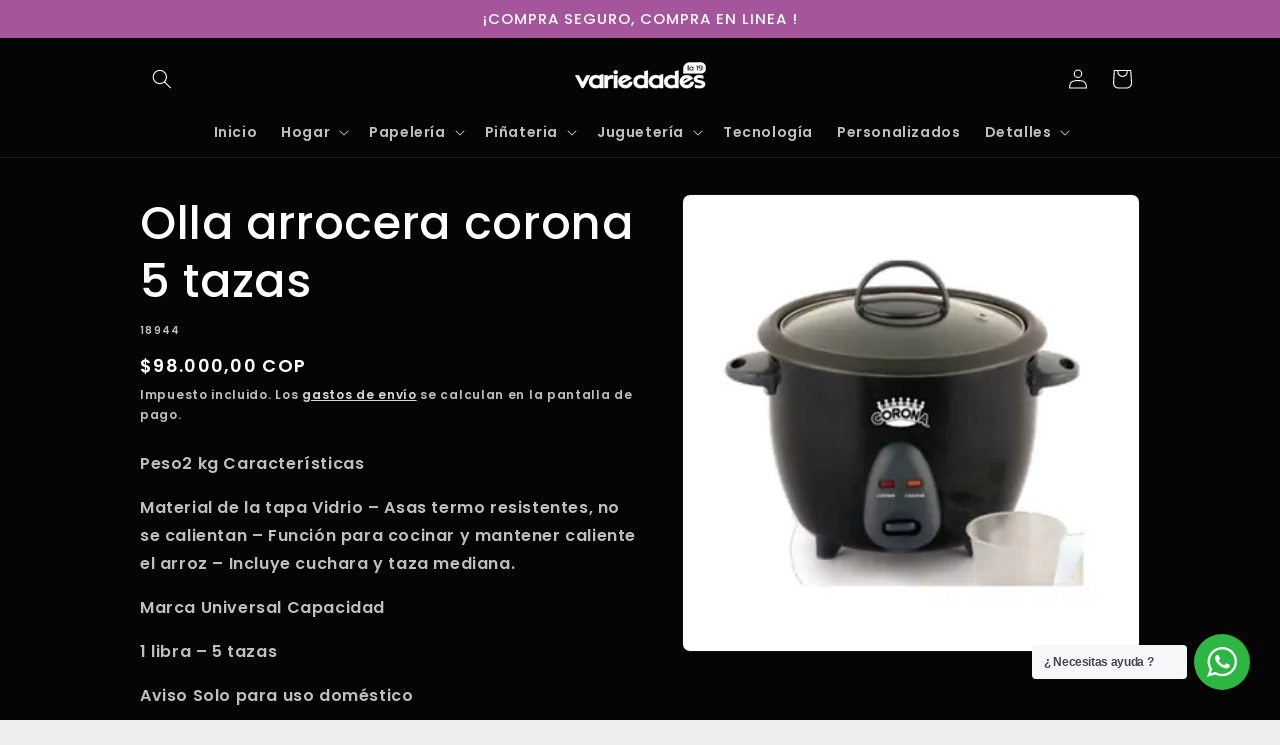

--- FILE ---
content_type: text/html; charset=utf-8
request_url: https://variedadesla19.com/products/olla-arrocera-corona-5-tazas
body_size: 30286
content:
<!doctype html>
<html class="js" lang="es">
  <head>
    <meta charset="utf-8">
    <meta http-equiv="X-UA-Compatible" content="IE=edge">
    <meta name="viewport" content="width=device-width,initial-scale=1">
    <meta name="theme-color" content="">
    <link rel="canonical" href="https://variedadesla19.com/products/olla-arrocera-corona-5-tazas"><link rel="preconnect" href="https://fonts.shopifycdn.com" crossorigin><title>
      Olla arrocera corona 5 tazas
 &ndash; variedades la 19</title>

    
      <meta name="description" content="Peso2 kg Características Material de la tapa Vidrio – Asas termo resistentes, no se calientan – Función para cocinar y mantener caliente el arroz – Incluye cuchara y taza mediana. Marca Universal Capacidad 1 libra – 5 tazas Aviso Solo para uso doméstico">
    

    

<meta property="og:site_name" content="variedades la 19">
<meta property="og:url" content="https://variedadesla19.com/products/olla-arrocera-corona-5-tazas">
<meta property="og:title" content="Olla arrocera corona 5 tazas">
<meta property="og:type" content="product">
<meta property="og:description" content="Peso2 kg Características Material de la tapa Vidrio – Asas termo resistentes, no se calientan – Función para cocinar y mantener caliente el arroz – Incluye cuchara y taza mediana. Marca Universal Capacidad 1 libra – 5 tazas Aviso Solo para uso doméstico"><meta property="og:image" content="http://variedadesla19.com/cdn/shop/files/90a33b_70977251f5884ebc82526d8bdf4f2795_mv2_7ed70f48-5383-4a59-af63-1b049108ddb7.webp?v=1756937560">
  <meta property="og:image:secure_url" content="https://variedadesla19.com/cdn/shop/files/90a33b_70977251f5884ebc82526d8bdf4f2795_mv2_7ed70f48-5383-4a59-af63-1b049108ddb7.webp?v=1756937560">
  <meta property="og:image:width" content="340">
  <meta property="og:image:height" content="340"><meta property="og:price:amount" content="98.000,00">
  <meta property="og:price:currency" content="COP"><meta name="twitter:card" content="summary_large_image">
<meta name="twitter:title" content="Olla arrocera corona 5 tazas">
<meta name="twitter:description" content="Peso2 kg Características Material de la tapa Vidrio – Asas termo resistentes, no se calientan – Función para cocinar y mantener caliente el arroz – Incluye cuchara y taza mediana. Marca Universal Capacidad 1 libra – 5 tazas Aviso Solo para uso doméstico">


    <script src="//variedadesla19.com/cdn/shop/t/3/assets/constants.js?v=58251544750838685771717985732" defer="defer"></script>
    <script src="//variedadesla19.com/cdn/shop/t/3/assets/pubsub.js?v=158357773527763999511717985732" defer="defer"></script>
    <script src="//variedadesla19.com/cdn/shop/t/3/assets/global.js?v=136628361274817707361717985732" defer="defer"></script><script src="//variedadesla19.com/cdn/shop/t/3/assets/animations.js?v=88693664871331136111717985731" defer="defer"></script><script>window.performance && window.performance.mark && window.performance.mark('shopify.content_for_header.start');</script><meta name="google-site-verification" content="E0mACmtKuKHvr9xpNl_60tPdvAbXiZ02EQEEZYrxhuU">
<meta id="shopify-digital-wallet" name="shopify-digital-wallet" content="/70123487450/digital_wallets/dialog">
<link rel="alternate" type="application/json+oembed" href="https://variedadesla19.com/products/olla-arrocera-corona-5-tazas.oembed">
<script async="async" src="/checkouts/internal/preloads.js?locale=es-CO"></script>
<script id="shopify-features" type="application/json">{"accessToken":"267a49c94e7c1279fb113ec407d5be03","betas":["rich-media-storefront-analytics"],"domain":"variedadesla19.com","predictiveSearch":true,"shopId":70123487450,"locale":"es"}</script>
<script>var Shopify = Shopify || {};
Shopify.shop = "5aa9a4-4d.myshopify.com";
Shopify.locale = "es";
Shopify.currency = {"active":"COP","rate":"1.0"};
Shopify.country = "CO";
Shopify.theme = {"name":"Trade","id":143040446682,"schema_name":"Trade","schema_version":"14.0.0","theme_store_id":2699,"role":"main"};
Shopify.theme.handle = "null";
Shopify.theme.style = {"id":null,"handle":null};
Shopify.cdnHost = "variedadesla19.com/cdn";
Shopify.routes = Shopify.routes || {};
Shopify.routes.root = "/";</script>
<script type="module">!function(o){(o.Shopify=o.Shopify||{}).modules=!0}(window);</script>
<script>!function(o){function n(){var o=[];function n(){o.push(Array.prototype.slice.apply(arguments))}return n.q=o,n}var t=o.Shopify=o.Shopify||{};t.loadFeatures=n(),t.autoloadFeatures=n()}(window);</script>
<script id="shop-js-analytics" type="application/json">{"pageType":"product"}</script>
<script defer="defer" async type="module" src="//variedadesla19.com/cdn/shopifycloud/shop-js/modules/v2/client.init-shop-cart-sync_2Gr3Q33f.es.esm.js"></script>
<script defer="defer" async type="module" src="//variedadesla19.com/cdn/shopifycloud/shop-js/modules/v2/chunk.common_noJfOIa7.esm.js"></script>
<script defer="defer" async type="module" src="//variedadesla19.com/cdn/shopifycloud/shop-js/modules/v2/chunk.modal_Deo2FJQo.esm.js"></script>
<script type="module">
  await import("//variedadesla19.com/cdn/shopifycloud/shop-js/modules/v2/client.init-shop-cart-sync_2Gr3Q33f.es.esm.js");
await import("//variedadesla19.com/cdn/shopifycloud/shop-js/modules/v2/chunk.common_noJfOIa7.esm.js");
await import("//variedadesla19.com/cdn/shopifycloud/shop-js/modules/v2/chunk.modal_Deo2FJQo.esm.js");

  window.Shopify.SignInWithShop?.initShopCartSync?.({"fedCMEnabled":true,"windoidEnabled":true});

</script>
<script id="__st">var __st={"a":70123487450,"offset":-18000,"reqid":"af8348e0-fa0c-4fc0-89de-f8c40fc6f472-1769326836","pageurl":"variedadesla19.com\/products\/olla-arrocera-corona-5-tazas","u":"0dcc6ddc5477","p":"product","rtyp":"product","rid":8545188741338};</script>
<script>window.ShopifyPaypalV4VisibilityTracking = true;</script>
<script id="captcha-bootstrap">!function(){'use strict';const t='contact',e='account',n='new_comment',o=[[t,t],['blogs',n],['comments',n],[t,'customer']],c=[[e,'customer_login'],[e,'guest_login'],[e,'recover_customer_password'],[e,'create_customer']],r=t=>t.map((([t,e])=>`form[action*='/${t}']:not([data-nocaptcha='true']) input[name='form_type'][value='${e}']`)).join(','),a=t=>()=>t?[...document.querySelectorAll(t)].map((t=>t.form)):[];function s(){const t=[...o],e=r(t);return a(e)}const i='password',u='form_key',d=['recaptcha-v3-token','g-recaptcha-response','h-captcha-response',i],f=()=>{try{return window.sessionStorage}catch{return}},m='__shopify_v',_=t=>t.elements[u];function p(t,e,n=!1){try{const o=window.sessionStorage,c=JSON.parse(o.getItem(e)),{data:r}=function(t){const{data:e,action:n}=t;return t[m]||n?{data:e,action:n}:{data:t,action:n}}(c);for(const[e,n]of Object.entries(r))t.elements[e]&&(t.elements[e].value=n);n&&o.removeItem(e)}catch(o){console.error('form repopulation failed',{error:o})}}const l='form_type',E='cptcha';function T(t){t.dataset[E]=!0}const w=window,h=w.document,L='Shopify',v='ce_forms',y='captcha';let A=!1;((t,e)=>{const n=(g='f06e6c50-85a8-45c8-87d0-21a2b65856fe',I='https://cdn.shopify.com/shopifycloud/storefront-forms-hcaptcha/ce_storefront_forms_captcha_hcaptcha.v1.5.2.iife.js',D={infoText:'Protegido por hCaptcha',privacyText:'Privacidad',termsText:'Términos'},(t,e,n)=>{const o=w[L][v],c=o.bindForm;if(c)return c(t,g,e,D).then(n);var r;o.q.push([[t,g,e,D],n]),r=I,A||(h.body.append(Object.assign(h.createElement('script'),{id:'captcha-provider',async:!0,src:r})),A=!0)});var g,I,D;w[L]=w[L]||{},w[L][v]=w[L][v]||{},w[L][v].q=[],w[L][y]=w[L][y]||{},w[L][y].protect=function(t,e){n(t,void 0,e),T(t)},Object.freeze(w[L][y]),function(t,e,n,w,h,L){const[v,y,A,g]=function(t,e,n){const i=e?o:[],u=t?c:[],d=[...i,...u],f=r(d),m=r(i),_=r(d.filter((([t,e])=>n.includes(e))));return[a(f),a(m),a(_),s()]}(w,h,L),I=t=>{const e=t.target;return e instanceof HTMLFormElement?e:e&&e.form},D=t=>v().includes(t);t.addEventListener('submit',(t=>{const e=I(t);if(!e)return;const n=D(e)&&!e.dataset.hcaptchaBound&&!e.dataset.recaptchaBound,o=_(e),c=g().includes(e)&&(!o||!o.value);(n||c)&&t.preventDefault(),c&&!n&&(function(t){try{if(!f())return;!function(t){const e=f();if(!e)return;const n=_(t);if(!n)return;const o=n.value;o&&e.removeItem(o)}(t);const e=Array.from(Array(32),(()=>Math.random().toString(36)[2])).join('');!function(t,e){_(t)||t.append(Object.assign(document.createElement('input'),{type:'hidden',name:u})),t.elements[u].value=e}(t,e),function(t,e){const n=f();if(!n)return;const o=[...t.querySelectorAll(`input[type='${i}']`)].map((({name:t})=>t)),c=[...d,...o],r={};for(const[a,s]of new FormData(t).entries())c.includes(a)||(r[a]=s);n.setItem(e,JSON.stringify({[m]:1,action:t.action,data:r}))}(t,e)}catch(e){console.error('failed to persist form',e)}}(e),e.submit())}));const S=(t,e)=>{t&&!t.dataset[E]&&(n(t,e.some((e=>e===t))),T(t))};for(const o of['focusin','change'])t.addEventListener(o,(t=>{const e=I(t);D(e)&&S(e,y())}));const B=e.get('form_key'),M=e.get(l),P=B&&M;t.addEventListener('DOMContentLoaded',(()=>{const t=y();if(P)for(const e of t)e.elements[l].value===M&&p(e,B);[...new Set([...A(),...v().filter((t=>'true'===t.dataset.shopifyCaptcha))])].forEach((e=>S(e,t)))}))}(h,new URLSearchParams(w.location.search),n,t,e,['guest_login'])})(!0,!0)}();</script>
<script integrity="sha256-4kQ18oKyAcykRKYeNunJcIwy7WH5gtpwJnB7kiuLZ1E=" data-source-attribution="shopify.loadfeatures" defer="defer" src="//variedadesla19.com/cdn/shopifycloud/storefront/assets/storefront/load_feature-a0a9edcb.js" crossorigin="anonymous"></script>
<script data-source-attribution="shopify.dynamic_checkout.dynamic.init">var Shopify=Shopify||{};Shopify.PaymentButton=Shopify.PaymentButton||{isStorefrontPortableWallets:!0,init:function(){window.Shopify.PaymentButton.init=function(){};var t=document.createElement("script");t.src="https://variedadesla19.com/cdn/shopifycloud/portable-wallets/latest/portable-wallets.es.js",t.type="module",document.head.appendChild(t)}};
</script>
<script data-source-attribution="shopify.dynamic_checkout.buyer_consent">
  function portableWalletsHideBuyerConsent(e){var t=document.getElementById("shopify-buyer-consent"),n=document.getElementById("shopify-subscription-policy-button");t&&n&&(t.classList.add("hidden"),t.setAttribute("aria-hidden","true"),n.removeEventListener("click",e))}function portableWalletsShowBuyerConsent(e){var t=document.getElementById("shopify-buyer-consent"),n=document.getElementById("shopify-subscription-policy-button");t&&n&&(t.classList.remove("hidden"),t.removeAttribute("aria-hidden"),n.addEventListener("click",e))}window.Shopify?.PaymentButton&&(window.Shopify.PaymentButton.hideBuyerConsent=portableWalletsHideBuyerConsent,window.Shopify.PaymentButton.showBuyerConsent=portableWalletsShowBuyerConsent);
</script>
<script>
  function portableWalletsCleanup(e){e&&e.src&&console.error("Failed to load portable wallets script "+e.src);var t=document.querySelectorAll("shopify-accelerated-checkout .shopify-payment-button__skeleton, shopify-accelerated-checkout-cart .wallet-cart-button__skeleton"),e=document.getElementById("shopify-buyer-consent");for(let e=0;e<t.length;e++)t[e].remove();e&&e.remove()}function portableWalletsNotLoadedAsModule(e){e instanceof ErrorEvent&&"string"==typeof e.message&&e.message.includes("import.meta")&&"string"==typeof e.filename&&e.filename.includes("portable-wallets")&&(window.removeEventListener("error",portableWalletsNotLoadedAsModule),window.Shopify.PaymentButton.failedToLoad=e,"loading"===document.readyState?document.addEventListener("DOMContentLoaded",window.Shopify.PaymentButton.init):window.Shopify.PaymentButton.init())}window.addEventListener("error",portableWalletsNotLoadedAsModule);
</script>

<script type="module" src="https://variedadesla19.com/cdn/shopifycloud/portable-wallets/latest/portable-wallets.es.js" onError="portableWalletsCleanup(this)" crossorigin="anonymous"></script>
<script nomodule>
  document.addEventListener("DOMContentLoaded", portableWalletsCleanup);
</script>

<link id="shopify-accelerated-checkout-styles" rel="stylesheet" media="screen" href="https://variedadesla19.com/cdn/shopifycloud/portable-wallets/latest/accelerated-checkout-backwards-compat.css" crossorigin="anonymous">
<style id="shopify-accelerated-checkout-cart">
        #shopify-buyer-consent {
  margin-top: 1em;
  display: inline-block;
  width: 100%;
}

#shopify-buyer-consent.hidden {
  display: none;
}

#shopify-subscription-policy-button {
  background: none;
  border: none;
  padding: 0;
  text-decoration: underline;
  font-size: inherit;
  cursor: pointer;
}

#shopify-subscription-policy-button::before {
  box-shadow: none;
}

      </style>
<script id="sections-script" data-sections="header" defer="defer" src="//variedadesla19.com/cdn/shop/t/3/compiled_assets/scripts.js?v=9897"></script>
<script>window.performance && window.performance.mark && window.performance.mark('shopify.content_for_header.end');</script>


    <style data-shopify>
      @font-face {
  font-family: Poppins;
  font-weight: 600;
  font-style: normal;
  font-display: swap;
  src: url("//variedadesla19.com/cdn/fonts/poppins/poppins_n6.aa29d4918bc243723d56b59572e18228ed0786f6.woff2") format("woff2"),
       url("//variedadesla19.com/cdn/fonts/poppins/poppins_n6.5f815d845fe073750885d5b7e619ee00e8111208.woff") format("woff");
}

      @font-face {
  font-family: Poppins;
  font-weight: 700;
  font-style: normal;
  font-display: swap;
  src: url("//variedadesla19.com/cdn/fonts/poppins/poppins_n7.56758dcf284489feb014a026f3727f2f20a54626.woff2") format("woff2"),
       url("//variedadesla19.com/cdn/fonts/poppins/poppins_n7.f34f55d9b3d3205d2cd6f64955ff4b36f0cfd8da.woff") format("woff");
}

      @font-face {
  font-family: Poppins;
  font-weight: 600;
  font-style: italic;
  font-display: swap;
  src: url("//variedadesla19.com/cdn/fonts/poppins/poppins_i6.bb8044d6203f492888d626dafda3c2999253e8e9.woff2") format("woff2"),
       url("//variedadesla19.com/cdn/fonts/poppins/poppins_i6.e233dec1a61b1e7dead9f920159eda42280a02c3.woff") format("woff");
}

      @font-face {
  font-family: Poppins;
  font-weight: 700;
  font-style: italic;
  font-display: swap;
  src: url("//variedadesla19.com/cdn/fonts/poppins/poppins_i7.42fd71da11e9d101e1e6c7932199f925f9eea42d.woff2") format("woff2"),
       url("//variedadesla19.com/cdn/fonts/poppins/poppins_i7.ec8499dbd7616004e21155106d13837fff4cf556.woff") format("woff");
}

      @font-face {
  font-family: Poppins;
  font-weight: 500;
  font-style: normal;
  font-display: swap;
  src: url("//variedadesla19.com/cdn/fonts/poppins/poppins_n5.ad5b4b72b59a00358afc706450c864c3c8323842.woff2") format("woff2"),
       url("//variedadesla19.com/cdn/fonts/poppins/poppins_n5.33757fdf985af2d24b32fcd84c9a09224d4b2c39.woff") format("woff");
}


      
        :root,
        .color-scheme-1 {
          --color-background: 237,237,237;
        
          --gradient-background: #ededed;
        

        

        --color-foreground: 165,85,156;
        --color-background-contrast: 173,173,173;
        --color-shadow: 22,45,77;
        --color-button: 165,85,156;
        --color-button-text: 255,255,255;
        --color-secondary-button: 237,237,237;
        --color-secondary-button-text: 10,9,10;
        --color-link: 10,9,10;
        --color-badge-foreground: 165,85,156;
        --color-badge-background: 237,237,237;
        --color-badge-border: 165,85,156;
        --payment-terms-background-color: rgb(237 237 237);
      }
      
        
        .color-scheme-2 {
          --color-background: 255,255,255;
        
          --gradient-background: #ffffff;
        

        

        --color-foreground: 38,38,38;
        --color-background-contrast: 191,191,191;
        --color-shadow: 0,17,40;
        --color-button: 165,85,156;
        --color-button-text: 255,255,255;
        --color-secondary-button: 255,255,255;
        --color-secondary-button-text: 165,85,156;
        --color-link: 165,85,156;
        --color-badge-foreground: 38,38,38;
        --color-badge-background: 255,255,255;
        --color-badge-border: 38,38,38;
        --payment-terms-background-color: rgb(255 255 255);
      }
      
        
        .color-scheme-3 {
          --color-background: 10,10,10;
        
          --gradient-background: #0a0a0a;
        

        

        --color-foreground: 255,255,255;
        --color-background-contrast: 138,138,138;
        --color-shadow: 0,17,40;
        --color-button: 253,253,253;
        --color-button-text: 38,38,38;
        --color-secondary-button: 10,10,10;
        --color-secondary-button-text: 84,72,60;
        --color-link: 84,72,60;
        --color-badge-foreground: 255,255,255;
        --color-badge-background: 10,10,10;
        --color-badge-border: 255,255,255;
        --payment-terms-background-color: rgb(10 10 10);
      }
      
        
        .color-scheme-4 {
          --color-background: 5,5,5;
        
          --gradient-background: #050505;
        

        

        --color-foreground: 255,255,255;
        --color-background-contrast: 133,133,133;
        --color-shadow: 0,17,40;
        --color-button: 233,233,233;
        --color-button-text: 180,117,207;
        --color-secondary-button: 5,5,5;
        --color-secondary-button-text: 255,255,255;
        --color-link: 255,255,255;
        --color-badge-foreground: 255,255,255;
        --color-badge-background: 5,5,5;
        --color-badge-border: 255,255,255;
        --payment-terms-background-color: rgb(5 5 5);
      }
      
        
        .color-scheme-5 {
          --color-background: 165,85,156;
        
          --gradient-background: #a5559c;
        

        

        --color-foreground: 255,255,255;
        --color-background-contrast: 81,42,76;
        --color-shadow: 0,17,40;
        --color-button: 183,172,162;
        --color-button-text: 38,38,38;
        --color-secondary-button: 165,85,156;
        --color-secondary-button-text: 255,255,255;
        --color-link: 255,255,255;
        --color-badge-foreground: 255,255,255;
        --color-badge-background: 165,85,156;
        --color-badge-border: 255,255,255;
        --payment-terms-background-color: rgb(165 85 156);
      }
      
        
        .color-scheme-d2f79759-4f4a-49c2-950a-367a6ea76c87 {
          --color-background: 238,238,238;
        
          --gradient-background: #eeeeee;
        

        

        --color-foreground: 165,85,156;
        --color-background-contrast: 174,174,174;
        --color-shadow: 22,45,77;
        --color-button: 165,85,156;
        --color-button-text: 242,242,242;
        --color-secondary-button: 238,238,238;
        --color-secondary-button-text: 10,9,10;
        --color-link: 10,9,10;
        --color-badge-foreground: 165,85,156;
        --color-badge-background: 238,238,238;
        --color-badge-border: 165,85,156;
        --payment-terms-background-color: rgb(238 238 238);
      }
      
        
        .color-scheme-af4cfbc5-1f50-453c-a0d2-c77648c189b9 {
          --color-background: 206,206,206;
        
          --gradient-background: linear-gradient(112deg, rgba(255, 255, 255, 0), rgba(52, 133, 236, 0) 100%);
        

        

        --color-foreground: 10,9,10;
        --color-background-contrast: 142,142,142;
        --color-shadow: 22,45,77;
        --color-button: 165,85,156;
        --color-button-text: 244,244,244;
        --color-secondary-button: 206,206,206;
        --color-secondary-button-text: 10,9,10;
        --color-link: 10,9,10;
        --color-badge-foreground: 10,9,10;
        --color-badge-background: 206,206,206;
        --color-badge-border: 10,9,10;
        --payment-terms-background-color: rgb(206 206 206);
      }
      

      body, .color-scheme-1, .color-scheme-2, .color-scheme-3, .color-scheme-4, .color-scheme-5, .color-scheme-d2f79759-4f4a-49c2-950a-367a6ea76c87, .color-scheme-af4cfbc5-1f50-453c-a0d2-c77648c189b9 {
        color: rgba(var(--color-foreground), 0.75);
        background-color: rgb(var(--color-background));
      }

      :root {
        --font-body-family: Poppins, sans-serif;
        --font-body-style: normal;
        --font-body-weight: 600;
        --font-body-weight-bold: 900;

        --font-heading-family: Poppins, sans-serif;
        --font-heading-style: normal;
        --font-heading-weight: 500;

        --font-body-scale: 1.0;
        --font-heading-scale: 1.15;

        --media-padding: px;
        --media-border-opacity: 0.05;
        --media-border-width: 1px;
        --media-radius: 8px;
        --media-shadow-opacity: 0.05;
        --media-shadow-horizontal-offset: 0px;
        --media-shadow-vertical-offset: 4px;
        --media-shadow-blur-radius: 5px;
        --media-shadow-visible: 1;

        --page-width: 110rem;
        --page-width-margin: 0rem;

        --product-card-image-padding: 1.2rem;
        --product-card-corner-radius: 0.8rem;
        --product-card-text-alignment: left;
        --product-card-border-width: 0.0rem;
        --product-card-border-opacity: 0.1;
        --product-card-shadow-opacity: 0.0;
        --product-card-shadow-visible: 0;
        --product-card-shadow-horizontal-offset: 0.0rem;
        --product-card-shadow-vertical-offset: 0.4rem;
        --product-card-shadow-blur-radius: 0.5rem;

        --collection-card-image-padding: 0.0rem;
        --collection-card-corner-radius: 0.8rem;
        --collection-card-text-alignment: left;
        --collection-card-border-width: 0.0rem;
        --collection-card-border-opacity: 0.1;
        --collection-card-shadow-opacity: 0.0;
        --collection-card-shadow-visible: 0;
        --collection-card-shadow-horizontal-offset: 0.0rem;
        --collection-card-shadow-vertical-offset: 0.4rem;
        --collection-card-shadow-blur-radius: 0.5rem;

        --blog-card-image-padding: 0.0rem;
        --blog-card-corner-radius: 0.8rem;
        --blog-card-text-alignment: left;
        --blog-card-border-width: 0.0rem;
        --blog-card-border-opacity: 0.1;
        --blog-card-shadow-opacity: 0.0;
        --blog-card-shadow-visible: 0;
        --blog-card-shadow-horizontal-offset: 0.0rem;
        --blog-card-shadow-vertical-offset: 0.4rem;
        --blog-card-shadow-blur-radius: 0.5rem;

        --badge-corner-radius: 4.0rem;

        --popup-border-width: 1px;
        --popup-border-opacity: 0.1;
        --popup-corner-radius: 8px;
        --popup-shadow-opacity: 0.05;
        --popup-shadow-horizontal-offset: 0px;
        --popup-shadow-vertical-offset: 4px;
        --popup-shadow-blur-radius: 5px;

        --drawer-border-width: 1px;
        --drawer-border-opacity: 0.1;
        --drawer-shadow-opacity: 0.0;
        --drawer-shadow-horizontal-offset: 0px;
        --drawer-shadow-vertical-offset: 4px;
        --drawer-shadow-blur-radius: 5px;

        --spacing-sections-desktop: 12px;
        --spacing-sections-mobile: 12px;

        --grid-desktop-vertical-spacing: 16px;
        --grid-desktop-horizontal-spacing: 16px;
        --grid-mobile-vertical-spacing: 8px;
        --grid-mobile-horizontal-spacing: 8px;

        --text-boxes-border-opacity: 0.1;
        --text-boxes-border-width: 1px;
        --text-boxes-radius: 12px;
        --text-boxes-shadow-opacity: 0.0;
        --text-boxes-shadow-visible: 0;
        --text-boxes-shadow-horizontal-offset: 0px;
        --text-boxes-shadow-vertical-offset: 4px;
        --text-boxes-shadow-blur-radius: 15px;

        --buttons-radius: 6px;
        --buttons-radius-outset: 6px;
        --buttons-border-width: 0px;
        --buttons-border-opacity: 1.0;
        --buttons-shadow-opacity: 0.2;
        --buttons-shadow-visible: 1;
        --buttons-shadow-horizontal-offset: 0px;
        --buttons-shadow-vertical-offset: 4px;
        --buttons-shadow-blur-radius: 5px;
        --buttons-border-offset: 0.3px;

        --inputs-radius: 6px;
        --inputs-border-width: 1px;
        --inputs-border-opacity: 0.55;
        --inputs-shadow-opacity: 0.0;
        --inputs-shadow-horizontal-offset: 0px;
        --inputs-margin-offset: 0px;
        --inputs-shadow-vertical-offset: -2px;
        --inputs-shadow-blur-radius: 5px;
        --inputs-radius-outset: 7px;

        --variant-pills-radius: 40px;
        --variant-pills-border-width: 0px;
        --variant-pills-border-opacity: 0.55;
        --variant-pills-shadow-opacity: 0.0;
        --variant-pills-shadow-horizontal-offset: 0px;
        --variant-pills-shadow-vertical-offset: 4px;
        --variant-pills-shadow-blur-radius: 5px;
      }

      *,
      *::before,
      *::after {
        box-sizing: inherit;
      }

      html {
        box-sizing: border-box;
        font-size: calc(var(--font-body-scale) * 62.5%);
        height: 100%;
      }

      body {
        display: grid;
        grid-template-rows: auto auto 1fr auto;
        grid-template-columns: 100%;
        min-height: 100%;
        margin: 0;
        font-size: 1.5rem;
        letter-spacing: 0.06rem;
        line-height: calc(1 + 0.8 / var(--font-body-scale));
        font-family: var(--font-body-family);
        font-style: var(--font-body-style);
        font-weight: var(--font-body-weight);
      }

      @media screen and (min-width: 750px) {
        body {
          font-size: 1.6rem;
        }
      }
    </style>

    <link href="//variedadesla19.com/cdn/shop/t/3/assets/base.css?v=16534392784228263581717985731" rel="stylesheet" type="text/css" media="all" />

      <link rel="preload" as="font" href="//variedadesla19.com/cdn/fonts/poppins/poppins_n6.aa29d4918bc243723d56b59572e18228ed0786f6.woff2" type="font/woff2" crossorigin>
      

      <link rel="preload" as="font" href="//variedadesla19.com/cdn/fonts/poppins/poppins_n5.ad5b4b72b59a00358afc706450c864c3c8323842.woff2" type="font/woff2" crossorigin>
      
<link
        rel="stylesheet"
        href="//variedadesla19.com/cdn/shop/t/3/assets/component-predictive-search.css?v=118923337488134913561717985732"
        media="print"
        onload="this.media='all'"
      ><script>
      if (Shopify.designMode) {
        document.documentElement.classList.add('shopify-design-mode');
      }
    </script>
  <link href="https://monorail-edge.shopifysvc.com" rel="dns-prefetch">
<script>(function(){if ("sendBeacon" in navigator && "performance" in window) {try {var session_token_from_headers = performance.getEntriesByType('navigation')[0].serverTiming.find(x => x.name == '_s').description;} catch {var session_token_from_headers = undefined;}var session_cookie_matches = document.cookie.match(/_shopify_s=([^;]*)/);var session_token_from_cookie = session_cookie_matches && session_cookie_matches.length === 2 ? session_cookie_matches[1] : "";var session_token = session_token_from_headers || session_token_from_cookie || "";function handle_abandonment_event(e) {var entries = performance.getEntries().filter(function(entry) {return /monorail-edge.shopifysvc.com/.test(entry.name);});if (!window.abandonment_tracked && entries.length === 0) {window.abandonment_tracked = true;var currentMs = Date.now();var navigation_start = performance.timing.navigationStart;var payload = {shop_id: 70123487450,url: window.location.href,navigation_start,duration: currentMs - navigation_start,session_token,page_type: "product"};window.navigator.sendBeacon("https://monorail-edge.shopifysvc.com/v1/produce", JSON.stringify({schema_id: "online_store_buyer_site_abandonment/1.1",payload: payload,metadata: {event_created_at_ms: currentMs,event_sent_at_ms: currentMs}}));}}window.addEventListener('pagehide', handle_abandonment_event);}}());</script>
<script id="web-pixels-manager-setup">(function e(e,d,r,n,o){if(void 0===o&&(o={}),!Boolean(null===(a=null===(i=window.Shopify)||void 0===i?void 0:i.analytics)||void 0===a?void 0:a.replayQueue)){var i,a;window.Shopify=window.Shopify||{};var t=window.Shopify;t.analytics=t.analytics||{};var s=t.analytics;s.replayQueue=[],s.publish=function(e,d,r){return s.replayQueue.push([e,d,r]),!0};try{self.performance.mark("wpm:start")}catch(e){}var l=function(){var e={modern:/Edge?\/(1{2}[4-9]|1[2-9]\d|[2-9]\d{2}|\d{4,})\.\d+(\.\d+|)|Firefox\/(1{2}[4-9]|1[2-9]\d|[2-9]\d{2}|\d{4,})\.\d+(\.\d+|)|Chrom(ium|e)\/(9{2}|\d{3,})\.\d+(\.\d+|)|(Maci|X1{2}).+ Version\/(15\.\d+|(1[6-9]|[2-9]\d|\d{3,})\.\d+)([,.]\d+|)( \(\w+\)|)( Mobile\/\w+|) Safari\/|Chrome.+OPR\/(9{2}|\d{3,})\.\d+\.\d+|(CPU[ +]OS|iPhone[ +]OS|CPU[ +]iPhone|CPU IPhone OS|CPU iPad OS)[ +]+(15[._]\d+|(1[6-9]|[2-9]\d|\d{3,})[._]\d+)([._]\d+|)|Android:?[ /-](13[3-9]|1[4-9]\d|[2-9]\d{2}|\d{4,})(\.\d+|)(\.\d+|)|Android.+Firefox\/(13[5-9]|1[4-9]\d|[2-9]\d{2}|\d{4,})\.\d+(\.\d+|)|Android.+Chrom(ium|e)\/(13[3-9]|1[4-9]\d|[2-9]\d{2}|\d{4,})\.\d+(\.\d+|)|SamsungBrowser\/([2-9]\d|\d{3,})\.\d+/,legacy:/Edge?\/(1[6-9]|[2-9]\d|\d{3,})\.\d+(\.\d+|)|Firefox\/(5[4-9]|[6-9]\d|\d{3,})\.\d+(\.\d+|)|Chrom(ium|e)\/(5[1-9]|[6-9]\d|\d{3,})\.\d+(\.\d+|)([\d.]+$|.*Safari\/(?![\d.]+ Edge\/[\d.]+$))|(Maci|X1{2}).+ Version\/(10\.\d+|(1[1-9]|[2-9]\d|\d{3,})\.\d+)([,.]\d+|)( \(\w+\)|)( Mobile\/\w+|) Safari\/|Chrome.+OPR\/(3[89]|[4-9]\d|\d{3,})\.\d+\.\d+|(CPU[ +]OS|iPhone[ +]OS|CPU[ +]iPhone|CPU IPhone OS|CPU iPad OS)[ +]+(10[._]\d+|(1[1-9]|[2-9]\d|\d{3,})[._]\d+)([._]\d+|)|Android:?[ /-](13[3-9]|1[4-9]\d|[2-9]\d{2}|\d{4,})(\.\d+|)(\.\d+|)|Mobile Safari.+OPR\/([89]\d|\d{3,})\.\d+\.\d+|Android.+Firefox\/(13[5-9]|1[4-9]\d|[2-9]\d{2}|\d{4,})\.\d+(\.\d+|)|Android.+Chrom(ium|e)\/(13[3-9]|1[4-9]\d|[2-9]\d{2}|\d{4,})\.\d+(\.\d+|)|Android.+(UC? ?Browser|UCWEB|U3)[ /]?(15\.([5-9]|\d{2,})|(1[6-9]|[2-9]\d|\d{3,})\.\d+)\.\d+|SamsungBrowser\/(5\.\d+|([6-9]|\d{2,})\.\d+)|Android.+MQ{2}Browser\/(14(\.(9|\d{2,})|)|(1[5-9]|[2-9]\d|\d{3,})(\.\d+|))(\.\d+|)|K[Aa][Ii]OS\/(3\.\d+|([4-9]|\d{2,})\.\d+)(\.\d+|)/},d=e.modern,r=e.legacy,n=navigator.userAgent;return n.match(d)?"modern":n.match(r)?"legacy":"unknown"}(),u="modern"===l?"modern":"legacy",c=(null!=n?n:{modern:"",legacy:""})[u],f=function(e){return[e.baseUrl,"/wpm","/b",e.hashVersion,"modern"===e.buildTarget?"m":"l",".js"].join("")}({baseUrl:d,hashVersion:r,buildTarget:u}),m=function(e){var d=e.version,r=e.bundleTarget,n=e.surface,o=e.pageUrl,i=e.monorailEndpoint;return{emit:function(e){var a=e.status,t=e.errorMsg,s=(new Date).getTime(),l=JSON.stringify({metadata:{event_sent_at_ms:s},events:[{schema_id:"web_pixels_manager_load/3.1",payload:{version:d,bundle_target:r,page_url:o,status:a,surface:n,error_msg:t},metadata:{event_created_at_ms:s}}]});if(!i)return console&&console.warn&&console.warn("[Web Pixels Manager] No Monorail endpoint provided, skipping logging."),!1;try{return self.navigator.sendBeacon.bind(self.navigator)(i,l)}catch(e){}var u=new XMLHttpRequest;try{return u.open("POST",i,!0),u.setRequestHeader("Content-Type","text/plain"),u.send(l),!0}catch(e){return console&&console.warn&&console.warn("[Web Pixels Manager] Got an unhandled error while logging to Monorail."),!1}}}}({version:r,bundleTarget:l,surface:e.surface,pageUrl:self.location.href,monorailEndpoint:e.monorailEndpoint});try{o.browserTarget=l,function(e){var d=e.src,r=e.async,n=void 0===r||r,o=e.onload,i=e.onerror,a=e.sri,t=e.scriptDataAttributes,s=void 0===t?{}:t,l=document.createElement("script"),u=document.querySelector("head"),c=document.querySelector("body");if(l.async=n,l.src=d,a&&(l.integrity=a,l.crossOrigin="anonymous"),s)for(var f in s)if(Object.prototype.hasOwnProperty.call(s,f))try{l.dataset[f]=s[f]}catch(e){}if(o&&l.addEventListener("load",o),i&&l.addEventListener("error",i),u)u.appendChild(l);else{if(!c)throw new Error("Did not find a head or body element to append the script");c.appendChild(l)}}({src:f,async:!0,onload:function(){if(!function(){var e,d;return Boolean(null===(d=null===(e=window.Shopify)||void 0===e?void 0:e.analytics)||void 0===d?void 0:d.initialized)}()){var d=window.webPixelsManager.init(e)||void 0;if(d){var r=window.Shopify.analytics;r.replayQueue.forEach((function(e){var r=e[0],n=e[1],o=e[2];d.publishCustomEvent(r,n,o)})),r.replayQueue=[],r.publish=d.publishCustomEvent,r.visitor=d.visitor,r.initialized=!0}}},onerror:function(){return m.emit({status:"failed",errorMsg:"".concat(f," has failed to load")})},sri:function(e){var d=/^sha384-[A-Za-z0-9+/=]+$/;return"string"==typeof e&&d.test(e)}(c)?c:"",scriptDataAttributes:o}),m.emit({status:"loading"})}catch(e){m.emit({status:"failed",errorMsg:(null==e?void 0:e.message)||"Unknown error"})}}})({shopId: 70123487450,storefrontBaseUrl: "https://variedadesla19.com",extensionsBaseUrl: "https://extensions.shopifycdn.com/cdn/shopifycloud/web-pixels-manager",monorailEndpoint: "https://monorail-edge.shopifysvc.com/unstable/produce_batch",surface: "storefront-renderer",enabledBetaFlags: ["2dca8a86"],webPixelsConfigList: [{"id":"491913434","configuration":"{\"config\":\"{\\\"pixel_id\\\":\\\"G-TCCYJLYKN3\\\",\\\"target_country\\\":\\\"CO\\\",\\\"gtag_events\\\":[{\\\"type\\\":\\\"begin_checkout\\\",\\\"action_label\\\":\\\"G-TCCYJLYKN3\\\"},{\\\"type\\\":\\\"search\\\",\\\"action_label\\\":\\\"G-TCCYJLYKN3\\\"},{\\\"type\\\":\\\"view_item\\\",\\\"action_label\\\":[\\\"G-TCCYJLYKN3\\\",\\\"MC-5CMHFT2T8V\\\"]},{\\\"type\\\":\\\"purchase\\\",\\\"action_label\\\":[\\\"G-TCCYJLYKN3\\\",\\\"MC-5CMHFT2T8V\\\"]},{\\\"type\\\":\\\"page_view\\\",\\\"action_label\\\":[\\\"G-TCCYJLYKN3\\\",\\\"MC-5CMHFT2T8V\\\"]},{\\\"type\\\":\\\"add_payment_info\\\",\\\"action_label\\\":\\\"G-TCCYJLYKN3\\\"},{\\\"type\\\":\\\"add_to_cart\\\",\\\"action_label\\\":\\\"G-TCCYJLYKN3\\\"}],\\\"enable_monitoring_mode\\\":false}\"}","eventPayloadVersion":"v1","runtimeContext":"OPEN","scriptVersion":"b2a88bafab3e21179ed38636efcd8a93","type":"APP","apiClientId":1780363,"privacyPurposes":[],"dataSharingAdjustments":{"protectedCustomerApprovalScopes":["read_customer_address","read_customer_email","read_customer_name","read_customer_personal_data","read_customer_phone"]}},{"id":"256999642","configuration":"{\"pixel_id\":\"973379367099547\",\"pixel_type\":\"facebook_pixel\",\"metaapp_system_user_token\":\"-\"}","eventPayloadVersion":"v1","runtimeContext":"OPEN","scriptVersion":"ca16bc87fe92b6042fbaa3acc2fbdaa6","type":"APP","apiClientId":2329312,"privacyPurposes":["ANALYTICS","MARKETING","SALE_OF_DATA"],"dataSharingAdjustments":{"protectedCustomerApprovalScopes":["read_customer_address","read_customer_email","read_customer_name","read_customer_personal_data","read_customer_phone"]}},{"id":"shopify-app-pixel","configuration":"{}","eventPayloadVersion":"v1","runtimeContext":"STRICT","scriptVersion":"0450","apiClientId":"shopify-pixel","type":"APP","privacyPurposes":["ANALYTICS","MARKETING"]},{"id":"shopify-custom-pixel","eventPayloadVersion":"v1","runtimeContext":"LAX","scriptVersion":"0450","apiClientId":"shopify-pixel","type":"CUSTOM","privacyPurposes":["ANALYTICS","MARKETING"]}],isMerchantRequest: false,initData: {"shop":{"name":"variedades la 19","paymentSettings":{"currencyCode":"COP"},"myshopifyDomain":"5aa9a4-4d.myshopify.com","countryCode":"CO","storefrontUrl":"https:\/\/variedadesla19.com"},"customer":null,"cart":null,"checkout":null,"productVariants":[{"price":{"amount":98000.0,"currencyCode":"COP"},"product":{"title":"Olla arrocera corona 5 tazas","vendor":"Mi tienda","id":"8545188741338","untranslatedTitle":"Olla arrocera corona 5 tazas","url":"\/products\/olla-arrocera-corona-5-tazas","type":""},"id":"45394754994394","image":{"src":"\/\/variedadesla19.com\/cdn\/shop\/files\/90a33b_70977251f5884ebc82526d8bdf4f2795_mv2_7ed70f48-5383-4a59-af63-1b049108ddb7.webp?v=1756937560"},"sku":"18944","title":"Default Title","untranslatedTitle":"Default Title"}],"purchasingCompany":null},},"https://variedadesla19.com/cdn","fcfee988w5aeb613cpc8e4bc33m6693e112",{"modern":"","legacy":""},{"shopId":"70123487450","storefrontBaseUrl":"https:\/\/variedadesla19.com","extensionBaseUrl":"https:\/\/extensions.shopifycdn.com\/cdn\/shopifycloud\/web-pixels-manager","surface":"storefront-renderer","enabledBetaFlags":"[\"2dca8a86\"]","isMerchantRequest":"false","hashVersion":"fcfee988w5aeb613cpc8e4bc33m6693e112","publish":"custom","events":"[[\"page_viewed\",{}],[\"product_viewed\",{\"productVariant\":{\"price\":{\"amount\":98000.0,\"currencyCode\":\"COP\"},\"product\":{\"title\":\"Olla arrocera corona 5 tazas\",\"vendor\":\"Mi tienda\",\"id\":\"8545188741338\",\"untranslatedTitle\":\"Olla arrocera corona 5 tazas\",\"url\":\"\/products\/olla-arrocera-corona-5-tazas\",\"type\":\"\"},\"id\":\"45394754994394\",\"image\":{\"src\":\"\/\/variedadesla19.com\/cdn\/shop\/files\/90a33b_70977251f5884ebc82526d8bdf4f2795_mv2_7ed70f48-5383-4a59-af63-1b049108ddb7.webp?v=1756937560\"},\"sku\":\"18944\",\"title\":\"Default Title\",\"untranslatedTitle\":\"Default Title\"}}]]"});</script><script>
  window.ShopifyAnalytics = window.ShopifyAnalytics || {};
  window.ShopifyAnalytics.meta = window.ShopifyAnalytics.meta || {};
  window.ShopifyAnalytics.meta.currency = 'COP';
  var meta = {"product":{"id":8545188741338,"gid":"gid:\/\/shopify\/Product\/8545188741338","vendor":"Mi tienda","type":"","handle":"olla-arrocera-corona-5-tazas","variants":[{"id":45394754994394,"price":9800000,"name":"Olla arrocera corona 5 tazas","public_title":null,"sku":"18944"}],"remote":false},"page":{"pageType":"product","resourceType":"product","resourceId":8545188741338,"requestId":"af8348e0-fa0c-4fc0-89de-f8c40fc6f472-1769326836"}};
  for (var attr in meta) {
    window.ShopifyAnalytics.meta[attr] = meta[attr];
  }
</script>
<script class="analytics">
  (function () {
    var customDocumentWrite = function(content) {
      var jquery = null;

      if (window.jQuery) {
        jquery = window.jQuery;
      } else if (window.Checkout && window.Checkout.$) {
        jquery = window.Checkout.$;
      }

      if (jquery) {
        jquery('body').append(content);
      }
    };

    var hasLoggedConversion = function(token) {
      if (token) {
        return document.cookie.indexOf('loggedConversion=' + token) !== -1;
      }
      return false;
    }

    var setCookieIfConversion = function(token) {
      if (token) {
        var twoMonthsFromNow = new Date(Date.now());
        twoMonthsFromNow.setMonth(twoMonthsFromNow.getMonth() + 2);

        document.cookie = 'loggedConversion=' + token + '; expires=' + twoMonthsFromNow;
      }
    }

    var trekkie = window.ShopifyAnalytics.lib = window.trekkie = window.trekkie || [];
    if (trekkie.integrations) {
      return;
    }
    trekkie.methods = [
      'identify',
      'page',
      'ready',
      'track',
      'trackForm',
      'trackLink'
    ];
    trekkie.factory = function(method) {
      return function() {
        var args = Array.prototype.slice.call(arguments);
        args.unshift(method);
        trekkie.push(args);
        return trekkie;
      };
    };
    for (var i = 0; i < trekkie.methods.length; i++) {
      var key = trekkie.methods[i];
      trekkie[key] = trekkie.factory(key);
    }
    trekkie.load = function(config) {
      trekkie.config = config || {};
      trekkie.config.initialDocumentCookie = document.cookie;
      var first = document.getElementsByTagName('script')[0];
      var script = document.createElement('script');
      script.type = 'text/javascript';
      script.onerror = function(e) {
        var scriptFallback = document.createElement('script');
        scriptFallback.type = 'text/javascript';
        scriptFallback.onerror = function(error) {
                var Monorail = {
      produce: function produce(monorailDomain, schemaId, payload) {
        var currentMs = new Date().getTime();
        var event = {
          schema_id: schemaId,
          payload: payload,
          metadata: {
            event_created_at_ms: currentMs,
            event_sent_at_ms: currentMs
          }
        };
        return Monorail.sendRequest("https://" + monorailDomain + "/v1/produce", JSON.stringify(event));
      },
      sendRequest: function sendRequest(endpointUrl, payload) {
        // Try the sendBeacon API
        if (window && window.navigator && typeof window.navigator.sendBeacon === 'function' && typeof window.Blob === 'function' && !Monorail.isIos12()) {
          var blobData = new window.Blob([payload], {
            type: 'text/plain'
          });

          if (window.navigator.sendBeacon(endpointUrl, blobData)) {
            return true;
          } // sendBeacon was not successful

        } // XHR beacon

        var xhr = new XMLHttpRequest();

        try {
          xhr.open('POST', endpointUrl);
          xhr.setRequestHeader('Content-Type', 'text/plain');
          xhr.send(payload);
        } catch (e) {
          console.log(e);
        }

        return false;
      },
      isIos12: function isIos12() {
        return window.navigator.userAgent.lastIndexOf('iPhone; CPU iPhone OS 12_') !== -1 || window.navigator.userAgent.lastIndexOf('iPad; CPU OS 12_') !== -1;
      }
    };
    Monorail.produce('monorail-edge.shopifysvc.com',
      'trekkie_storefront_load_errors/1.1',
      {shop_id: 70123487450,
      theme_id: 143040446682,
      app_name: "storefront",
      context_url: window.location.href,
      source_url: "//variedadesla19.com/cdn/s/trekkie.storefront.8d95595f799fbf7e1d32231b9a28fd43b70c67d3.min.js"});

        };
        scriptFallback.async = true;
        scriptFallback.src = '//variedadesla19.com/cdn/s/trekkie.storefront.8d95595f799fbf7e1d32231b9a28fd43b70c67d3.min.js';
        first.parentNode.insertBefore(scriptFallback, first);
      };
      script.async = true;
      script.src = '//variedadesla19.com/cdn/s/trekkie.storefront.8d95595f799fbf7e1d32231b9a28fd43b70c67d3.min.js';
      first.parentNode.insertBefore(script, first);
    };
    trekkie.load(
      {"Trekkie":{"appName":"storefront","development":false,"defaultAttributes":{"shopId":70123487450,"isMerchantRequest":null,"themeId":143040446682,"themeCityHash":"18191988506931847726","contentLanguage":"es","currency":"COP","eventMetadataId":"2e82c00d-0d6d-4bbd-ad67-40758d626e45"},"isServerSideCookieWritingEnabled":true,"monorailRegion":"shop_domain","enabledBetaFlags":["65f19447"]},"Session Attribution":{},"S2S":{"facebookCapiEnabled":true,"source":"trekkie-storefront-renderer","apiClientId":580111}}
    );

    var loaded = false;
    trekkie.ready(function() {
      if (loaded) return;
      loaded = true;

      window.ShopifyAnalytics.lib = window.trekkie;

      var originalDocumentWrite = document.write;
      document.write = customDocumentWrite;
      try { window.ShopifyAnalytics.merchantGoogleAnalytics.call(this); } catch(error) {};
      document.write = originalDocumentWrite;

      window.ShopifyAnalytics.lib.page(null,{"pageType":"product","resourceType":"product","resourceId":8545188741338,"requestId":"af8348e0-fa0c-4fc0-89de-f8c40fc6f472-1769326836","shopifyEmitted":true});

      var match = window.location.pathname.match(/checkouts\/(.+)\/(thank_you|post_purchase)/)
      var token = match? match[1]: undefined;
      if (!hasLoggedConversion(token)) {
        setCookieIfConversion(token);
        window.ShopifyAnalytics.lib.track("Viewed Product",{"currency":"COP","variantId":45394754994394,"productId":8545188741338,"productGid":"gid:\/\/shopify\/Product\/8545188741338","name":"Olla arrocera corona 5 tazas","price":"98000.00","sku":"18944","brand":"Mi tienda","variant":null,"category":"","nonInteraction":true,"remote":false},undefined,undefined,{"shopifyEmitted":true});
      window.ShopifyAnalytics.lib.track("monorail:\/\/trekkie_storefront_viewed_product\/1.1",{"currency":"COP","variantId":45394754994394,"productId":8545188741338,"productGid":"gid:\/\/shopify\/Product\/8545188741338","name":"Olla arrocera corona 5 tazas","price":"98000.00","sku":"18944","brand":"Mi tienda","variant":null,"category":"","nonInteraction":true,"remote":false,"referer":"https:\/\/variedadesla19.com\/products\/olla-arrocera-corona-5-tazas"});
      }
    });


        var eventsListenerScript = document.createElement('script');
        eventsListenerScript.async = true;
        eventsListenerScript.src = "//variedadesla19.com/cdn/shopifycloud/storefront/assets/shop_events_listener-3da45d37.js";
        document.getElementsByTagName('head')[0].appendChild(eventsListenerScript);

})();</script>
<script
  defer
  src="https://variedadesla19.com/cdn/shopifycloud/perf-kit/shopify-perf-kit-3.0.4.min.js"
  data-application="storefront-renderer"
  data-shop-id="70123487450"
  data-render-region="gcp-us-central1"
  data-page-type="product"
  data-theme-instance-id="143040446682"
  data-theme-name="Trade"
  data-theme-version="14.0.0"
  data-monorail-region="shop_domain"
  data-resource-timing-sampling-rate="10"
  data-shs="true"
  data-shs-beacon="true"
  data-shs-export-with-fetch="true"
  data-shs-logs-sample-rate="1"
  data-shs-beacon-endpoint="https://variedadesla19.com/api/collect"
></script>
</head>

  <body class="gradient animate--hover-vertical-lift">
    <a class="skip-to-content-link button visually-hidden" href="#MainContent">
      Ir directamente al contenido
    </a><!-- BEGIN sections: header-group -->
<div id="shopify-section-sections--18021345886426__announcement_bar_3eWhk9" class="shopify-section shopify-section-group-header-group announcement-bar-section"><link href="//variedadesla19.com/cdn/shop/t/3/assets/component-slideshow.css?v=41568389003077754171717985732" rel="stylesheet" type="text/css" media="all" />
<link href="//variedadesla19.com/cdn/shop/t/3/assets/component-slider.css?v=14039311878856620671717985732" rel="stylesheet" type="text/css" media="all" />

  <link href="//variedadesla19.com/cdn/shop/t/3/assets/component-list-social.css?v=35792976012981934991717985731" rel="stylesheet" type="text/css" media="all" />


<div
  class="utility-bar color-scheme-5 gradient"
  
>
  <div class="page-width utility-bar__grid"><div
        class="announcement-bar"
        role="region"
        aria-label="Anuncio"
        
      ><p class="announcement-bar__message h5">
            <span>¡COMPRA SEGURO, COMPRA EN LINEA !</span></p></div><div class="localization-wrapper">
</div>
  </div>
</div>


</div><div id="shopify-section-sections--18021345886426__header" class="shopify-section shopify-section-group-header-group section-header"><link rel="stylesheet" href="//variedadesla19.com/cdn/shop/t/3/assets/component-list-menu.css?v=151968516119678728991717985731" media="print" onload="this.media='all'">
<link rel="stylesheet" href="//variedadesla19.com/cdn/shop/t/3/assets/component-search.css?v=165164710990765432851717985732" media="print" onload="this.media='all'">
<link rel="stylesheet" href="//variedadesla19.com/cdn/shop/t/3/assets/component-menu-drawer.css?v=110695408305392539491717985731" media="print" onload="this.media='all'">
<link rel="stylesheet" href="//variedadesla19.com/cdn/shop/t/3/assets/component-cart-notification.css?v=54116361853792938221717985731" media="print" onload="this.media='all'">
<link rel="stylesheet" href="//variedadesla19.com/cdn/shop/t/3/assets/component-cart-items.css?v=127384614032664249911717985731" media="print" onload="this.media='all'"><link rel="stylesheet" href="//variedadesla19.com/cdn/shop/t/3/assets/component-price.css?v=70172745017360139101717985732" media="print" onload="this.media='all'"><style>
  header-drawer {
    justify-self: start;
    margin-left: -1.2rem;
  }.scrolled-past-header .header__heading-logo-wrapper {
      width: 75%;
    }@media screen and (min-width: 990px) {
      header-drawer {
        display: none;
      }
    }.menu-drawer-container {
    display: flex;
  }

  .list-menu {
    list-style: none;
    padding: 0;
    margin: 0;
  }

  .list-menu--inline {
    display: inline-flex;
    flex-wrap: wrap;
  }

  summary.list-menu__item {
    padding-right: 2.7rem;
  }

  .list-menu__item {
    display: flex;
    align-items: center;
    line-height: calc(1 + 0.3 / var(--font-body-scale));
  }

  .list-menu__item--link {
    text-decoration: none;
    padding-bottom: 1rem;
    padding-top: 1rem;
    line-height: calc(1 + 0.8 / var(--font-body-scale));
  }

  @media screen and (min-width: 750px) {
    .list-menu__item--link {
      padding-bottom: 0.5rem;
      padding-top: 0.5rem;
    }
  }
</style><style data-shopify>.header {
    padding: 4px 3rem 2px 3rem;
  }

  .section-header {
    position: sticky; /* This is for fixing a Safari z-index issue. PR #2147 */
    margin-bottom: 0px;
  }

  @media screen and (min-width: 750px) {
    .section-header {
      margin-bottom: 0px;
    }
  }

  @media screen and (min-width: 990px) {
    .header {
      padding-top: 8px;
      padding-bottom: 4px;
    }
  }</style><script src="//variedadesla19.com/cdn/shop/t/3/assets/details-disclosure.js?v=13653116266235556501717985732" defer="defer"></script>
<script src="//variedadesla19.com/cdn/shop/t/3/assets/details-modal.js?v=25581673532751508451717985732" defer="defer"></script>
<script src="//variedadesla19.com/cdn/shop/t/3/assets/cart-notification.js?v=133508293167896966491717985731" defer="defer"></script>
<script src="//variedadesla19.com/cdn/shop/t/3/assets/search-form.js?v=133129549252120666541717985732" defer="defer"></script><svg xmlns="http://www.w3.org/2000/svg" class="hidden">
  <symbol id="icon-search" viewbox="0 0 18 19" fill="none">
    <path fill-rule="evenodd" clip-rule="evenodd" d="M11.03 11.68A5.784 5.784 0 112.85 3.5a5.784 5.784 0 018.18 8.18zm.26 1.12a6.78 6.78 0 11.72-.7l5.4 5.4a.5.5 0 11-.71.7l-5.41-5.4z" fill="currentColor"/>
  </symbol>

  <symbol id="icon-reset" class="icon icon-close"  fill="none" viewBox="0 0 18 18" stroke="currentColor">
    <circle r="8.5" cy="9" cx="9" stroke-opacity="0.2"/>
    <path d="M6.82972 6.82915L1.17193 1.17097" stroke-linecap="round" stroke-linejoin="round" transform="translate(5 5)"/>
    <path d="M1.22896 6.88502L6.77288 1.11523" stroke-linecap="round" stroke-linejoin="round" transform="translate(5 5)"/>
  </symbol>

  <symbol id="icon-close" class="icon icon-close" fill="none" viewBox="0 0 18 17">
    <path d="M.865 15.978a.5.5 0 00.707.707l7.433-7.431 7.579 7.282a.501.501 0 00.846-.37.5.5 0 00-.153-.351L9.712 8.546l7.417-7.416a.5.5 0 10-.707-.708L8.991 7.853 1.413.573a.5.5 0 10-.693.72l7.563 7.268-7.418 7.417z" fill="currentColor">
  </symbol>
</svg><sticky-header data-sticky-type="reduce-logo-size" class="header-wrapper color-scheme-4 gradient header-wrapper--border-bottom"><header class="header header--top-center header--mobile-center page-width header--has-menu header--has-social header--has-account">

<header-drawer data-breakpoint="tablet">
  <details id="Details-menu-drawer-container" class="menu-drawer-container">
    <summary
      class="header__icon header__icon--menu header__icon--summary link focus-inset"
      aria-label="Menú"
    >
      <span>
        <svg
  xmlns="http://www.w3.org/2000/svg"
  aria-hidden="true"
  focusable="false"
  class="icon icon-hamburger"
  fill="none"
  viewBox="0 0 18 16"
>
  <path d="M1 .5a.5.5 0 100 1h15.71a.5.5 0 000-1H1zM.5 8a.5.5 0 01.5-.5h15.71a.5.5 0 010 1H1A.5.5 0 01.5 8zm0 7a.5.5 0 01.5-.5h15.71a.5.5 0 010 1H1a.5.5 0 01-.5-.5z" fill="currentColor">
</svg>

        <svg
  xmlns="http://www.w3.org/2000/svg"
  aria-hidden="true"
  focusable="false"
  class="icon icon-close"
  fill="none"
  viewBox="0 0 18 17"
>
  <path d="M.865 15.978a.5.5 0 00.707.707l7.433-7.431 7.579 7.282a.501.501 0 00.846-.37.5.5 0 00-.153-.351L9.712 8.546l7.417-7.416a.5.5 0 10-.707-.708L8.991 7.853 1.413.573a.5.5 0 10-.693.72l7.563 7.268-7.418 7.417z" fill="currentColor">
</svg>

      </span>
    </summary>
    <div id="menu-drawer" class="gradient menu-drawer motion-reduce color-scheme-1">
      <div class="menu-drawer__inner-container">
        <div class="menu-drawer__navigation-container">
          <nav class="menu-drawer__navigation">
            <ul class="menu-drawer__menu has-submenu list-menu" role="list"><li><a
                      id="HeaderDrawer-inicio"
                      href="/"
                      class="menu-drawer__menu-item list-menu__item link link--text focus-inset"
                      
                    >
                      Inicio
                    </a></li><li><details id="Details-menu-drawer-menu-item-2">
                      <summary
                        id="HeaderDrawer-hogar"
                        class="menu-drawer__menu-item list-menu__item link link--text focus-inset"
                      >
                        Hogar
                        <svg
  viewBox="0 0 14 10"
  fill="none"
  aria-hidden="true"
  focusable="false"
  class="icon icon-arrow"
  xmlns="http://www.w3.org/2000/svg"
>
  <path fill-rule="evenodd" clip-rule="evenodd" d="M8.537.808a.5.5 0 01.817-.162l4 4a.5.5 0 010 .708l-4 4a.5.5 0 11-.708-.708L11.793 5.5H1a.5.5 0 010-1h10.793L8.646 1.354a.5.5 0 01-.109-.546z" fill="currentColor">
</svg>

                        <svg aria-hidden="true" focusable="false" class="icon icon-caret" viewBox="0 0 10 6">
  <path fill-rule="evenodd" clip-rule="evenodd" d="M9.354.646a.5.5 0 00-.708 0L5 4.293 1.354.646a.5.5 0 00-.708.708l4 4a.5.5 0 00.708 0l4-4a.5.5 0 000-.708z" fill="currentColor">
</svg>

                      </summary>
                      <div
                        id="link-hogar"
                        class="menu-drawer__submenu has-submenu gradient motion-reduce"
                        tabindex="-1"
                      >
                        <div class="menu-drawer__inner-submenu">
                          <button class="menu-drawer__close-button link link--text focus-inset" aria-expanded="true">
                            <svg
  viewBox="0 0 14 10"
  fill="none"
  aria-hidden="true"
  focusable="false"
  class="icon icon-arrow"
  xmlns="http://www.w3.org/2000/svg"
>
  <path fill-rule="evenodd" clip-rule="evenodd" d="M8.537.808a.5.5 0 01.817-.162l4 4a.5.5 0 010 .708l-4 4a.5.5 0 11-.708-.708L11.793 5.5H1a.5.5 0 010-1h10.793L8.646 1.354a.5.5 0 01-.109-.546z" fill="currentColor">
</svg>

                            Hogar
                          </button>
                          <ul class="menu-drawer__menu list-menu" role="list" tabindex="-1"><li><a
                                    id="HeaderDrawer-hogar-vajillas"
                                    href="/collections/vajillas"
                                    class="menu-drawer__menu-item link link--text list-menu__item focus-inset"
                                    
                                  >
                                    vajillas
                                  </a></li><li><a
                                    id="HeaderDrawer-hogar-ventiladores"
                                    href="/collections/ventiladores"
                                    class="menu-drawer__menu-item link link--text list-menu__item focus-inset"
                                    
                                  >
                                    Ventiladores
                                  </a></li><li><a
                                    id="HeaderDrawer-hogar-parlantes"
                                    href="/collections/parlante"
                                    class="menu-drawer__menu-item link link--text list-menu__item focus-inset"
                                    
                                  >
                                    Parlantes
                                  </a></li><li><a
                                    id="HeaderDrawer-hogar-licuadoras"
                                    href="/collections/licuadoras"
                                    class="menu-drawer__menu-item link link--text list-menu__item focus-inset"
                                    
                                  >
                                    licuadoras
                                  </a></li><li><a
                                    id="HeaderDrawer-hogar-planchas"
                                    href="/collections/planchas"
                                    class="menu-drawer__menu-item link link--text list-menu__item focus-inset"
                                    
                                  >
                                    Planchas
                                  </a></li><li><a
                                    id="HeaderDrawer-hogar-ollas-a-presion"
                                    href="/collections/ollas-a-presion"
                                    class="menu-drawer__menu-item link link--text list-menu__item focus-inset"
                                    
                                  >
                                    Ollas a presión
                                  </a></li><li><a
                                    id="HeaderDrawer-hogar-sanduchera"
                                    href="/collections/sanduchera"
                                    class="menu-drawer__menu-item link link--text list-menu__item focus-inset"
                                    
                                  >
                                    Sanduchera
                                  </a></li><li><a
                                    id="HeaderDrawer-hogar-baterias-de-cocina"
                                    href="/collections/baterias-de-cocina"
                                    class="menu-drawer__menu-item link link--text list-menu__item focus-inset"
                                    
                                  >
                                    Baterías de cocina
                                  </a></li><li><a
                                    id="HeaderDrawer-hogar-arroceras"
                                    href="/collections/arrocera"
                                    class="menu-drawer__menu-item link link--text list-menu__item focus-inset"
                                    
                                  >
                                    Arroceras
                                  </a></li><li><a
                                    id="HeaderDrawer-hogar-otros"
                                    href="/collections/linea-de-hogar-otros"
                                    class="menu-drawer__menu-item link link--text list-menu__item focus-inset"
                                    
                                  >
                                    Otros
                                  </a></li><li><a
                                    id="HeaderDrawer-hogar-cuidado-personal"
                                    href="/collections/cuidado-personal"
                                    class="menu-drawer__menu-item link link--text list-menu__item focus-inset"
                                    
                                  >
                                    Cuidado personal
                                  </a></li><li><a
                                    id="HeaderDrawer-hogar-linea-hogar"
                                    href="/collections/todo-hogar"
                                    class="menu-drawer__menu-item link link--text list-menu__item focus-inset"
                                    
                                  >
                                    linea hogar
                                  </a></li></ul>
                        </div>
                      </div>
                    </details></li><li><details id="Details-menu-drawer-menu-item-3">
                      <summary
                        id="HeaderDrawer-papeleria"
                        class="menu-drawer__menu-item list-menu__item link link--text focus-inset"
                      >
                        Papelería
                        <svg
  viewBox="0 0 14 10"
  fill="none"
  aria-hidden="true"
  focusable="false"
  class="icon icon-arrow"
  xmlns="http://www.w3.org/2000/svg"
>
  <path fill-rule="evenodd" clip-rule="evenodd" d="M8.537.808a.5.5 0 01.817-.162l4 4a.5.5 0 010 .708l-4 4a.5.5 0 11-.708-.708L11.793 5.5H1a.5.5 0 010-1h10.793L8.646 1.354a.5.5 0 01-.109-.546z" fill="currentColor">
</svg>

                        <svg aria-hidden="true" focusable="false" class="icon icon-caret" viewBox="0 0 10 6">
  <path fill-rule="evenodd" clip-rule="evenodd" d="M9.354.646a.5.5 0 00-.708 0L5 4.293 1.354.646a.5.5 0 00-.708.708l4 4a.5.5 0 00.708 0l4-4a.5.5 0 000-.708z" fill="currentColor">
</svg>

                      </summary>
                      <div
                        id="link-papeleria"
                        class="menu-drawer__submenu has-submenu gradient motion-reduce"
                        tabindex="-1"
                      >
                        <div class="menu-drawer__inner-submenu">
                          <button class="menu-drawer__close-button link link--text focus-inset" aria-expanded="true">
                            <svg
  viewBox="0 0 14 10"
  fill="none"
  aria-hidden="true"
  focusable="false"
  class="icon icon-arrow"
  xmlns="http://www.w3.org/2000/svg"
>
  <path fill-rule="evenodd" clip-rule="evenodd" d="M8.537.808a.5.5 0 01.817-.162l4 4a.5.5 0 010 .708l-4 4a.5.5 0 11-.708-.708L11.793 5.5H1a.5.5 0 010-1h10.793L8.646 1.354a.5.5 0 01-.109-.546z" fill="currentColor">
</svg>

                            Papelería
                          </button>
                          <ul class="menu-drawer__menu list-menu" role="list" tabindex="-1"><li><a
                                    id="HeaderDrawer-papeleria-papeleria"
                                    href="/collections/papeleria"
                                    class="menu-drawer__menu-item link link--text list-menu__item focus-inset"
                                    
                                  >
                                    Papeleria 
                                  </a></li><li><a
                                    id="HeaderDrawer-papeleria-escritura"
                                    href="/collections/escritura"
                                    class="menu-drawer__menu-item link link--text list-menu__item focus-inset"
                                    
                                  >
                                    Escritura
                                  </a></li><li><a
                                    id="HeaderDrawer-papeleria-arte-y-manualidades"
                                    href="/collections/arte-y-manualidades"
                                    class="menu-drawer__menu-item link link--text list-menu__item focus-inset"
                                    
                                  >
                                    Arte y manualidades
                                  </a></li><li><a
                                    id="HeaderDrawer-papeleria-agendas-y-cuadernos"
                                    href="/collections/agendas-y-cuadernos"
                                    class="menu-drawer__menu-item link link--text list-menu__item focus-inset"
                                    
                                  >
                                    Agendas y Cuadernos 
                                  </a></li><li><a
                                    id="HeaderDrawer-papeleria-borradores-y-tajalapiz"
                                    href="/collections/borradores-y-tajalapiz"
                                    class="menu-drawer__menu-item link link--text list-menu__item focus-inset"
                                    
                                  >
                                    Borradores y tajalapiz
                                  </a></li><li><a
                                    id="HeaderDrawer-papeleria-organizadores"
                                    href="/collections/organizadores"
                                    class="menu-drawer__menu-item link link--text list-menu__item focus-inset"
                                    
                                  >
                                    Organizadores
                                  </a></li><li><a
                                    id="HeaderDrawer-papeleria-adhesivos-y-herramientas"
                                    href="/collections/adhesivos-y-herramientas"
                                    class="menu-drawer__menu-item link link--text list-menu__item focus-inset"
                                    
                                  >
                                    Adhesivos y herramientas
                                  </a></li><li><a
                                    id="HeaderDrawer-papeleria-calculadoras"
                                    href="/collections/calculadoras"
                                    class="menu-drawer__menu-item link link--text list-menu__item focus-inset"
                                    
                                  >
                                    Calculadoras
                                  </a></li><li><a
                                    id="HeaderDrawer-papeleria-oficina"
                                    href="/collections/linea-de-oficina"
                                    class="menu-drawer__menu-item link link--text list-menu__item focus-inset"
                                    
                                  >
                                    Oficina
                                  </a></li></ul>
                        </div>
                      </div>
                    </details></li><li><details id="Details-menu-drawer-menu-item-4">
                      <summary
                        id="HeaderDrawer-pinateria"
                        class="menu-drawer__menu-item list-menu__item link link--text focus-inset"
                      >
                        Piñateria
                        <svg
  viewBox="0 0 14 10"
  fill="none"
  aria-hidden="true"
  focusable="false"
  class="icon icon-arrow"
  xmlns="http://www.w3.org/2000/svg"
>
  <path fill-rule="evenodd" clip-rule="evenodd" d="M8.537.808a.5.5 0 01.817-.162l4 4a.5.5 0 010 .708l-4 4a.5.5 0 11-.708-.708L11.793 5.5H1a.5.5 0 010-1h10.793L8.646 1.354a.5.5 0 01-.109-.546z" fill="currentColor">
</svg>

                        <svg aria-hidden="true" focusable="false" class="icon icon-caret" viewBox="0 0 10 6">
  <path fill-rule="evenodd" clip-rule="evenodd" d="M9.354.646a.5.5 0 00-.708 0L5 4.293 1.354.646a.5.5 0 00-.708.708l4 4a.5.5 0 00.708 0l4-4a.5.5 0 000-.708z" fill="currentColor">
</svg>

                      </summary>
                      <div
                        id="link-pinateria"
                        class="menu-drawer__submenu has-submenu gradient motion-reduce"
                        tabindex="-1"
                      >
                        <div class="menu-drawer__inner-submenu">
                          <button class="menu-drawer__close-button link link--text focus-inset" aria-expanded="true">
                            <svg
  viewBox="0 0 14 10"
  fill="none"
  aria-hidden="true"
  focusable="false"
  class="icon icon-arrow"
  xmlns="http://www.w3.org/2000/svg"
>
  <path fill-rule="evenodd" clip-rule="evenodd" d="M8.537.808a.5.5 0 01.817-.162l4 4a.5.5 0 010 .708l-4 4a.5.5 0 11-.708-.708L11.793 5.5H1a.5.5 0 010-1h10.793L8.646 1.354a.5.5 0 01-.109-.546z" fill="currentColor">
</svg>

                            Piñateria
                          </button>
                          <ul class="menu-drawer__menu list-menu" role="list" tabindex="-1"><li><a
                                    id="HeaderDrawer-pinateria-globos-sempertex"
                                    href="/collections/globos-sempertex"
                                    class="menu-drawer__menu-item link link--text list-menu__item focus-inset"
                                    
                                  >
                                    Globos Sempertex
                                  </a></li><li><a
                                    id="HeaderDrawer-pinateria-globos-metalizados"
                                    href="/collections/globos-metalizados"
                                    class="menu-drawer__menu-item link link--text list-menu__item focus-inset"
                                    
                                  >
                                    Globos Metalizados 
                                  </a></li><li><a
                                    id="HeaderDrawer-pinateria-pinateria"
                                    href="/collections/linea-pinateria"
                                    class="menu-drawer__menu-item link link--text list-menu__item focus-inset"
                                    
                                  >
                                    Piñateria
                                  </a></li><li><a
                                    id="HeaderDrawer-pinateria-velas"
                                    href="/collections/velas-de-cumpleanos"
                                    class="menu-drawer__menu-item link link--text list-menu__item focus-inset"
                                    
                                  >
                                    Velas
                                  </a></li><li><a
                                    id="HeaderDrawer-pinateria-cortinas"
                                    href="/collections/cortinas-cumpleanos"
                                    class="menu-drawer__menu-item link link--text list-menu__item focus-inset"
                                    
                                  >
                                    Cortinas
                                  </a></li></ul>
                        </div>
                      </div>
                    </details></li><li><details id="Details-menu-drawer-menu-item-5">
                      <summary
                        id="HeaderDrawer-jugueteria"
                        class="menu-drawer__menu-item list-menu__item link link--text focus-inset"
                      >
                        Juguetería
                        <svg
  viewBox="0 0 14 10"
  fill="none"
  aria-hidden="true"
  focusable="false"
  class="icon icon-arrow"
  xmlns="http://www.w3.org/2000/svg"
>
  <path fill-rule="evenodd" clip-rule="evenodd" d="M8.537.808a.5.5 0 01.817-.162l4 4a.5.5 0 010 .708l-4 4a.5.5 0 11-.708-.708L11.793 5.5H1a.5.5 0 010-1h10.793L8.646 1.354a.5.5 0 01-.109-.546z" fill="currentColor">
</svg>

                        <svg aria-hidden="true" focusable="false" class="icon icon-caret" viewBox="0 0 10 6">
  <path fill-rule="evenodd" clip-rule="evenodd" d="M9.354.646a.5.5 0 00-.708 0L5 4.293 1.354.646a.5.5 0 00-.708.708l4 4a.5.5 0 00.708 0l4-4a.5.5 0 000-.708z" fill="currentColor">
</svg>

                      </summary>
                      <div
                        id="link-jugueteria"
                        class="menu-drawer__submenu has-submenu gradient motion-reduce"
                        tabindex="-1"
                      >
                        <div class="menu-drawer__inner-submenu">
                          <button class="menu-drawer__close-button link link--text focus-inset" aria-expanded="true">
                            <svg
  viewBox="0 0 14 10"
  fill="none"
  aria-hidden="true"
  focusable="false"
  class="icon icon-arrow"
  xmlns="http://www.w3.org/2000/svg"
>
  <path fill-rule="evenodd" clip-rule="evenodd" d="M8.537.808a.5.5 0 01.817-.162l4 4a.5.5 0 010 .708l-4 4a.5.5 0 11-.708-.708L11.793 5.5H1a.5.5 0 010-1h10.793L8.646 1.354a.5.5 0 01-.109-.546z" fill="currentColor">
</svg>

                            Juguetería
                          </button>
                          <ul class="menu-drawer__menu list-menu" role="list" tabindex="-1"><li><a
                                    id="HeaderDrawer-jugueteria-juguetes-ninos"
                                    href="/collections/linea-juguetes"
                                    class="menu-drawer__menu-item link link--text list-menu__item focus-inset"
                                    
                                  >
                                    Juguetes niños
                                  </a></li><li><a
                                    id="HeaderDrawer-jugueteria-juguetes-ninas"
                                    href="/collections/juguetes-nina"
                                    class="menu-drawer__menu-item link link--text list-menu__item focus-inset"
                                    
                                  >
                                    Juguetes niñas
                                  </a></li><li><a
                                    id="HeaderDrawer-jugueteria-juguetes-de-hidrogel"
                                    href="/collections/juguetes-de-hidrogel"
                                    class="menu-drawer__menu-item link link--text list-menu__item focus-inset"
                                    
                                  >
                                    Juguetes de hidrogel
                                  </a></li><li><a
                                    id="HeaderDrawer-jugueteria-patinetas"
                                    href="/collections/patinetas"
                                    class="menu-drawer__menu-item link link--text list-menu__item focus-inset"
                                    
                                  >
                                    Patinetas
                                  </a></li><li><a
                                    id="HeaderDrawer-jugueteria-juguetes-didacticos"
                                    href="/collections/didacticos"
                                    class="menu-drawer__menu-item link link--text list-menu__item focus-inset"
                                    
                                  >
                                    Juguetes didacticos
                                  </a></li><li><a
                                    id="HeaderDrawer-jugueteria-bloques"
                                    href="/collections/armables"
                                    class="menu-drawer__menu-item link link--text list-menu__item focus-inset"
                                    
                                  >
                                    Bloques 
                                  </a></li></ul>
                        </div>
                      </div>
                    </details></li><li><a
                      id="HeaderDrawer-tecnologia"
                      href="/collections/tecnologia-importados"
                      class="menu-drawer__menu-item list-menu__item link link--text focus-inset"
                      
                    >
                      Tecnología
                    </a></li><li><a
                      id="HeaderDrawer-personalizados"
                      href="/collections/personalizados"
                      class="menu-drawer__menu-item list-menu__item link link--text focus-inset"
                      
                    >
                      Personalizados
                    </a></li><li><details id="Details-menu-drawer-menu-item-8">
                      <summary
                        id="HeaderDrawer-detalles"
                        class="menu-drawer__menu-item list-menu__item link link--text focus-inset"
                      >
                        Detalles
                        <svg
  viewBox="0 0 14 10"
  fill="none"
  aria-hidden="true"
  focusable="false"
  class="icon icon-arrow"
  xmlns="http://www.w3.org/2000/svg"
>
  <path fill-rule="evenodd" clip-rule="evenodd" d="M8.537.808a.5.5 0 01.817-.162l4 4a.5.5 0 010 .708l-4 4a.5.5 0 11-.708-.708L11.793 5.5H1a.5.5 0 010-1h10.793L8.646 1.354a.5.5 0 01-.109-.546z" fill="currentColor">
</svg>

                        <svg aria-hidden="true" focusable="false" class="icon icon-caret" viewBox="0 0 10 6">
  <path fill-rule="evenodd" clip-rule="evenodd" d="M9.354.646a.5.5 0 00-.708 0L5 4.293 1.354.646a.5.5 0 00-.708.708l4 4a.5.5 0 00.708 0l4-4a.5.5 0 000-.708z" fill="currentColor">
</svg>

                      </summary>
                      <div
                        id="link-detalles"
                        class="menu-drawer__submenu has-submenu gradient motion-reduce"
                        tabindex="-1"
                      >
                        <div class="menu-drawer__inner-submenu">
                          <button class="menu-drawer__close-button link link--text focus-inset" aria-expanded="true">
                            <svg
  viewBox="0 0 14 10"
  fill="none"
  aria-hidden="true"
  focusable="false"
  class="icon icon-arrow"
  xmlns="http://www.w3.org/2000/svg"
>
  <path fill-rule="evenodd" clip-rule="evenodd" d="M8.537.808a.5.5 0 01.817-.162l4 4a.5.5 0 010 .708l-4 4a.5.5 0 11-.708-.708L11.793 5.5H1a.5.5 0 010-1h10.793L8.646 1.354a.5.5 0 01-.109-.546z" fill="currentColor">
</svg>

                            Detalles
                          </button>
                          <ul class="menu-drawer__menu list-menu" role="list" tabindex="-1"><li><a
                                    id="HeaderDrawer-detalles-chocolates"
                                    href="/collections/chocolates"
                                    class="menu-drawer__menu-item link link--text list-menu__item focus-inset"
                                    
                                  >
                                    Chocolates 
                                  </a></li><li><a
                                    id="HeaderDrawer-detalles-peluches"
                                    href="/collections/peluches"
                                    class="menu-drawer__menu-item link link--text list-menu__item focus-inset"
                                    
                                  >
                                    Peluches
                                  </a></li></ul>
                        </div>
                      </div>
                    </details></li></ul>
          </nav>
          <div class="menu-drawer__utility-links"><a
                href="https://shopify.com/70123487450/account?locale=es&region_country=CO"
                class="menu-drawer__account link focus-inset h5 medium-hide large-up-hide"
              >
                <account-icon><svg
  xmlns="http://www.w3.org/2000/svg"
  aria-hidden="true"
  focusable="false"
  class="icon icon-account"
  fill="none"
  viewBox="0 0 18 19"
>
  <path fill-rule="evenodd" clip-rule="evenodd" d="M6 4.5a3 3 0 116 0 3 3 0 01-6 0zm3-4a4 4 0 100 8 4 4 0 000-8zm5.58 12.15c1.12.82 1.83 2.24 1.91 4.85H1.51c.08-2.6.79-4.03 1.9-4.85C4.66 11.75 6.5 11.5 9 11.5s4.35.26 5.58 1.15zM9 10.5c-2.5 0-4.65.24-6.17 1.35C1.27 12.98.5 14.93.5 18v.5h17V18c0-3.07-.77-5.02-2.33-6.15-1.52-1.1-3.67-1.35-6.17-1.35z" fill="currentColor">
</svg>

</account-icon>Iniciar sesión</a><div class="menu-drawer__localization header-localization">
</div><ul class="list list-social list-unstyled" role="list"><li class="list-social__item">
                  <a href="https://www.facebook.com/variedadesla19sm" class="list-social__link link"><svg aria-hidden="true" focusable="false" class="icon icon-facebook" viewBox="0 0 20 20">
  <path fill="currentColor" d="M18 10.049C18 5.603 14.419 2 10 2c-4.419 0-8 3.603-8 8.049C2 14.067 4.925 17.396 8.75 18v-5.624H6.719v-2.328h2.03V8.275c0-2.017 1.195-3.132 3.023-3.132.874 0 1.79.158 1.79.158v1.98h-1.009c-.994 0-1.303.621-1.303 1.258v1.51h2.219l-.355 2.326H11.25V18c3.825-.604 6.75-3.933 6.75-7.951Z"/>
</svg>
<span class="visually-hidden">Facebook</span>
                  </a>
                </li><li class="list-social__item">
                  <a href="https://www.instagram.com/variedades_la19?utm_source=qr&igsh=MXdieDZ4cDJybzI4cg==" class="list-social__link link"><svg aria-hidden="true" focusable="false" class="icon icon-instagram" viewBox="0 0 20 20">
  <path fill="currentColor" fill-rule="evenodd" d="M13.23 3.492c-.84-.037-1.096-.046-3.23-.046-2.144 0-2.39.01-3.238.055-.776.027-1.195.164-1.487.273a2.43 2.43 0 0 0-.912.593 2.486 2.486 0 0 0-.602.922c-.11.282-.238.702-.274 1.486-.046.84-.046 1.095-.046 3.23 0 2.134.01 2.39.046 3.229.004.51.097 1.016.274 1.495.145.365.319.639.602.913.282.282.538.456.92.602.474.176.974.268 1.479.273.848.046 1.103.046 3.238.046 2.134 0 2.39-.01 3.23-.046.784-.036 1.203-.164 1.486-.273.374-.146.648-.329.921-.602.283-.283.447-.548.602-.922.177-.476.27-.979.274-1.486.037-.84.046-1.095.046-3.23 0-2.134-.01-2.39-.055-3.229-.027-.784-.164-1.204-.274-1.495a2.43 2.43 0 0 0-.593-.913 2.604 2.604 0 0 0-.92-.602c-.284-.11-.703-.237-1.488-.273ZM6.697 2.05c.857-.036 1.131-.045 3.302-.045 1.1-.014 2.202.001 3.302.045.664.014 1.321.14 1.943.374a3.968 3.968 0 0 1 1.414.922c.41.397.728.88.93 1.414.23.622.354 1.279.365 1.942C18 7.56 18 7.824 18 10.005c0 2.17-.01 2.444-.046 3.292-.036.858-.173 1.442-.374 1.943-.2.53-.474.976-.92 1.423a3.896 3.896 0 0 1-1.415.922c-.51.191-1.095.337-1.943.374-.857.036-1.122.045-3.302.045-2.171 0-2.445-.009-3.302-.055-.849-.027-1.432-.164-1.943-.364a4.152 4.152 0 0 1-1.414-.922 4.128 4.128 0 0 1-.93-1.423c-.183-.51-.329-1.085-.365-1.943C2.009 12.45 2 12.167 2 10.004c0-2.161 0-2.435.055-3.302.027-.848.164-1.432.365-1.942a4.44 4.44 0 0 1 .92-1.414 4.18 4.18 0 0 1 1.415-.93c.51-.183 1.094-.33 1.943-.366Zm.427 4.806a4.105 4.105 0 1 1 5.805 5.805 4.105 4.105 0 0 1-5.805-5.805Zm1.882 5.371a2.668 2.668 0 1 0 2.042-4.93 2.668 2.668 0 0 0-2.042 4.93Zm5.922-5.942a.958.958 0 1 1-1.355-1.355.958.958 0 0 1 1.355 1.355Z" clip-rule="evenodd"/>
</svg>
<span class="visually-hidden">Instagram</span>
                  </a>
                </li></ul>
          </div>
        </div>
      </div>
    </div>
  </details>
</header-drawer>


<details-modal class="header__search">
  <details>
    <summary
      class="header__icon header__icon--search header__icon--summary link focus-inset modal__toggle"
      aria-haspopup="dialog"
      aria-label="Búsqueda"
    >
      <span>
        <svg class="modal__toggle-open icon icon-search" aria-hidden="true" focusable="false">
          <use href="#icon-search">
        </svg>
        <svg class="modal__toggle-close icon icon-close" aria-hidden="true" focusable="false">
          <use href="#icon-close">
        </svg>
      </span>
    </summary>
    <div
      class="search-modal modal__content gradient"
      role="dialog"
      aria-modal="true"
      aria-label="Búsqueda"
    >
      <div class="modal-overlay"></div>
      <div
        class="search-modal__content search-modal__content-top"
        tabindex="-1"
      ><predictive-search class="search-modal__form" data-loading-text="Cargando..."><form action="/search" method="get" role="search" class="search search-modal__form">
          <div class="field">
            <input
              class="search__input field__input"
              id="Search-In-Modal-1"
              type="search"
              name="q"
              value=""
              placeholder="Búsqueda"role="combobox"
                aria-expanded="false"
                aria-owns="predictive-search-results"
                aria-controls="predictive-search-results"
                aria-haspopup="listbox"
                aria-autocomplete="list"
                autocorrect="off"
                autocomplete="off"
                autocapitalize="off"
                spellcheck="false">
            <label class="field__label" for="Search-In-Modal-1">Búsqueda</label>
            <input type="hidden" name="options[prefix]" value="last">
            <button
              type="reset"
              class="reset__button field__button hidden"
              aria-label="Borrar término de búsqueda"
            >
              <svg class="icon icon-close" aria-hidden="true" focusable="false">
                <use xlink:href="#icon-reset">
              </svg>
            </button>
            <button class="search__button field__button" aria-label="Búsqueda">
              <svg class="icon icon-search" aria-hidden="true" focusable="false">
                <use href="#icon-search">
              </svg>
            </button>
          </div><div class="predictive-search predictive-search--header" tabindex="-1" data-predictive-search>

<link href="//variedadesla19.com/cdn/shop/t/3/assets/component-loading-spinner.css?v=116724955567955766481717985731" rel="stylesheet" type="text/css" media="all" />

<div class="predictive-search__loading-state">
  <svg
    aria-hidden="true"
    focusable="false"
    class="spinner"
    viewBox="0 0 66 66"
    xmlns="http://www.w3.org/2000/svg"
  >
    <circle class="path" fill="none" stroke-width="6" cx="33" cy="33" r="30"></circle>
  </svg>
</div>
</div>

            <span class="predictive-search-status visually-hidden" role="status" aria-hidden="true"></span></form></predictive-search><button
          type="button"
          class="search-modal__close-button modal__close-button link link--text focus-inset"
          aria-label="Cerrar"
        >
          <svg class="icon icon-close" aria-hidden="true" focusable="false">
            <use href="#icon-close">
          </svg>
        </button>
      </div>
    </div>
  </details>
</details-modal>
<a href="/" class="header__heading-link link link--text focus-inset"><div class="header__heading-logo-wrapper">
                
                <img src="//variedadesla19.com/cdn/shop/files/logo_15x5_a4c25981-9afe-47bb-a540-396bcff488ea.png?v=1718144837&amp;width=600" alt="logo de marca" srcset="//variedadesla19.com/cdn/shop/files/logo_15x5_a4c25981-9afe-47bb-a540-396bcff488ea.png?v=1718144837&amp;width=150 150w, //variedadesla19.com/cdn/shop/files/logo_15x5_a4c25981-9afe-47bb-a540-396bcff488ea.png?v=1718144837&amp;width=225 225w, //variedadesla19.com/cdn/shop/files/logo_15x5_a4c25981-9afe-47bb-a540-396bcff488ea.png?v=1718144837&amp;width=300 300w" width="150" height="50.028216704288944" loading="eager" class="header__heading-logo motion-reduce" sizes="(max-width: 300px) 50vw, 150px" style="object-position:50.1701% 55.6122%;">
              </div></a>

<nav class="header__inline-menu">
  <ul class="list-menu list-menu--inline" role="list"><li><a
            id="HeaderMenu-inicio"
            href="/"
            class="header__menu-item list-menu__item link link--text focus-inset"
            
          >
            <span
            >Inicio</span>
          </a></li><li><header-menu>
            <details id="Details-HeaderMenu-2">
              <summary
                id="HeaderMenu-hogar"
                class="header__menu-item list-menu__item link focus-inset"
              >
                <span
                >Hogar</span>
                <svg aria-hidden="true" focusable="false" class="icon icon-caret" viewBox="0 0 10 6">
  <path fill-rule="evenodd" clip-rule="evenodd" d="M9.354.646a.5.5 0 00-.708 0L5 4.293 1.354.646a.5.5 0 00-.708.708l4 4a.5.5 0 00.708 0l4-4a.5.5 0 000-.708z" fill="currentColor">
</svg>

              </summary>
              <ul
                id="HeaderMenu-MenuList-2"
                class="header__submenu list-menu list-menu--disclosure color-scheme-1 gradient caption-large motion-reduce global-settings-popup"
                role="list"
                tabindex="-1"
              ><li><a
                        id="HeaderMenu-hogar-vajillas"
                        href="/collections/vajillas"
                        class="header__menu-item list-menu__item link link--text focus-inset caption-large"
                        
                      >
                        vajillas
                      </a></li><li><a
                        id="HeaderMenu-hogar-ventiladores"
                        href="/collections/ventiladores"
                        class="header__menu-item list-menu__item link link--text focus-inset caption-large"
                        
                      >
                        Ventiladores
                      </a></li><li><a
                        id="HeaderMenu-hogar-parlantes"
                        href="/collections/parlante"
                        class="header__menu-item list-menu__item link link--text focus-inset caption-large"
                        
                      >
                        Parlantes
                      </a></li><li><a
                        id="HeaderMenu-hogar-licuadoras"
                        href="/collections/licuadoras"
                        class="header__menu-item list-menu__item link link--text focus-inset caption-large"
                        
                      >
                        licuadoras
                      </a></li><li><a
                        id="HeaderMenu-hogar-planchas"
                        href="/collections/planchas"
                        class="header__menu-item list-menu__item link link--text focus-inset caption-large"
                        
                      >
                        Planchas
                      </a></li><li><a
                        id="HeaderMenu-hogar-ollas-a-presion"
                        href="/collections/ollas-a-presion"
                        class="header__menu-item list-menu__item link link--text focus-inset caption-large"
                        
                      >
                        Ollas a presión
                      </a></li><li><a
                        id="HeaderMenu-hogar-sanduchera"
                        href="/collections/sanduchera"
                        class="header__menu-item list-menu__item link link--text focus-inset caption-large"
                        
                      >
                        Sanduchera
                      </a></li><li><a
                        id="HeaderMenu-hogar-baterias-de-cocina"
                        href="/collections/baterias-de-cocina"
                        class="header__menu-item list-menu__item link link--text focus-inset caption-large"
                        
                      >
                        Baterías de cocina
                      </a></li><li><a
                        id="HeaderMenu-hogar-arroceras"
                        href="/collections/arrocera"
                        class="header__menu-item list-menu__item link link--text focus-inset caption-large"
                        
                      >
                        Arroceras
                      </a></li><li><a
                        id="HeaderMenu-hogar-otros"
                        href="/collections/linea-de-hogar-otros"
                        class="header__menu-item list-menu__item link link--text focus-inset caption-large"
                        
                      >
                        Otros
                      </a></li><li><a
                        id="HeaderMenu-hogar-cuidado-personal"
                        href="/collections/cuidado-personal"
                        class="header__menu-item list-menu__item link link--text focus-inset caption-large"
                        
                      >
                        Cuidado personal
                      </a></li><li><a
                        id="HeaderMenu-hogar-linea-hogar"
                        href="/collections/todo-hogar"
                        class="header__menu-item list-menu__item link link--text focus-inset caption-large"
                        
                      >
                        linea hogar
                      </a></li></ul>
            </details>
          </header-menu></li><li><header-menu>
            <details id="Details-HeaderMenu-3">
              <summary
                id="HeaderMenu-papeleria"
                class="header__menu-item list-menu__item link focus-inset"
              >
                <span
                >Papelería</span>
                <svg aria-hidden="true" focusable="false" class="icon icon-caret" viewBox="0 0 10 6">
  <path fill-rule="evenodd" clip-rule="evenodd" d="M9.354.646a.5.5 0 00-.708 0L5 4.293 1.354.646a.5.5 0 00-.708.708l4 4a.5.5 0 00.708 0l4-4a.5.5 0 000-.708z" fill="currentColor">
</svg>

              </summary>
              <ul
                id="HeaderMenu-MenuList-3"
                class="header__submenu list-menu list-menu--disclosure color-scheme-1 gradient caption-large motion-reduce global-settings-popup"
                role="list"
                tabindex="-1"
              ><li><a
                        id="HeaderMenu-papeleria-papeleria"
                        href="/collections/papeleria"
                        class="header__menu-item list-menu__item link link--text focus-inset caption-large"
                        
                      >
                        Papeleria 
                      </a></li><li><a
                        id="HeaderMenu-papeleria-escritura"
                        href="/collections/escritura"
                        class="header__menu-item list-menu__item link link--text focus-inset caption-large"
                        
                      >
                        Escritura
                      </a></li><li><a
                        id="HeaderMenu-papeleria-arte-y-manualidades"
                        href="/collections/arte-y-manualidades"
                        class="header__menu-item list-menu__item link link--text focus-inset caption-large"
                        
                      >
                        Arte y manualidades
                      </a></li><li><a
                        id="HeaderMenu-papeleria-agendas-y-cuadernos"
                        href="/collections/agendas-y-cuadernos"
                        class="header__menu-item list-menu__item link link--text focus-inset caption-large"
                        
                      >
                        Agendas y Cuadernos 
                      </a></li><li><a
                        id="HeaderMenu-papeleria-borradores-y-tajalapiz"
                        href="/collections/borradores-y-tajalapiz"
                        class="header__menu-item list-menu__item link link--text focus-inset caption-large"
                        
                      >
                        Borradores y tajalapiz
                      </a></li><li><a
                        id="HeaderMenu-papeleria-organizadores"
                        href="/collections/organizadores"
                        class="header__menu-item list-menu__item link link--text focus-inset caption-large"
                        
                      >
                        Organizadores
                      </a></li><li><a
                        id="HeaderMenu-papeleria-adhesivos-y-herramientas"
                        href="/collections/adhesivos-y-herramientas"
                        class="header__menu-item list-menu__item link link--text focus-inset caption-large"
                        
                      >
                        Adhesivos y herramientas
                      </a></li><li><a
                        id="HeaderMenu-papeleria-calculadoras"
                        href="/collections/calculadoras"
                        class="header__menu-item list-menu__item link link--text focus-inset caption-large"
                        
                      >
                        Calculadoras
                      </a></li><li><a
                        id="HeaderMenu-papeleria-oficina"
                        href="/collections/linea-de-oficina"
                        class="header__menu-item list-menu__item link link--text focus-inset caption-large"
                        
                      >
                        Oficina
                      </a></li></ul>
            </details>
          </header-menu></li><li><header-menu>
            <details id="Details-HeaderMenu-4">
              <summary
                id="HeaderMenu-pinateria"
                class="header__menu-item list-menu__item link focus-inset"
              >
                <span
                >Piñateria</span>
                <svg aria-hidden="true" focusable="false" class="icon icon-caret" viewBox="0 0 10 6">
  <path fill-rule="evenodd" clip-rule="evenodd" d="M9.354.646a.5.5 0 00-.708 0L5 4.293 1.354.646a.5.5 0 00-.708.708l4 4a.5.5 0 00.708 0l4-4a.5.5 0 000-.708z" fill="currentColor">
</svg>

              </summary>
              <ul
                id="HeaderMenu-MenuList-4"
                class="header__submenu list-menu list-menu--disclosure color-scheme-1 gradient caption-large motion-reduce global-settings-popup"
                role="list"
                tabindex="-1"
              ><li><a
                        id="HeaderMenu-pinateria-globos-sempertex"
                        href="/collections/globos-sempertex"
                        class="header__menu-item list-menu__item link link--text focus-inset caption-large"
                        
                      >
                        Globos Sempertex
                      </a></li><li><a
                        id="HeaderMenu-pinateria-globos-metalizados"
                        href="/collections/globos-metalizados"
                        class="header__menu-item list-menu__item link link--text focus-inset caption-large"
                        
                      >
                        Globos Metalizados 
                      </a></li><li><a
                        id="HeaderMenu-pinateria-pinateria"
                        href="/collections/linea-pinateria"
                        class="header__menu-item list-menu__item link link--text focus-inset caption-large"
                        
                      >
                        Piñateria
                      </a></li><li><a
                        id="HeaderMenu-pinateria-velas"
                        href="/collections/velas-de-cumpleanos"
                        class="header__menu-item list-menu__item link link--text focus-inset caption-large"
                        
                      >
                        Velas
                      </a></li><li><a
                        id="HeaderMenu-pinateria-cortinas"
                        href="/collections/cortinas-cumpleanos"
                        class="header__menu-item list-menu__item link link--text focus-inset caption-large"
                        
                      >
                        Cortinas
                      </a></li></ul>
            </details>
          </header-menu></li><li><header-menu>
            <details id="Details-HeaderMenu-5">
              <summary
                id="HeaderMenu-jugueteria"
                class="header__menu-item list-menu__item link focus-inset"
              >
                <span
                >Juguetería</span>
                <svg aria-hidden="true" focusable="false" class="icon icon-caret" viewBox="0 0 10 6">
  <path fill-rule="evenodd" clip-rule="evenodd" d="M9.354.646a.5.5 0 00-.708 0L5 4.293 1.354.646a.5.5 0 00-.708.708l4 4a.5.5 0 00.708 0l4-4a.5.5 0 000-.708z" fill="currentColor">
</svg>

              </summary>
              <ul
                id="HeaderMenu-MenuList-5"
                class="header__submenu list-menu list-menu--disclosure color-scheme-1 gradient caption-large motion-reduce global-settings-popup"
                role="list"
                tabindex="-1"
              ><li><a
                        id="HeaderMenu-jugueteria-juguetes-ninos"
                        href="/collections/linea-juguetes"
                        class="header__menu-item list-menu__item link link--text focus-inset caption-large"
                        
                      >
                        Juguetes niños
                      </a></li><li><a
                        id="HeaderMenu-jugueteria-juguetes-ninas"
                        href="/collections/juguetes-nina"
                        class="header__menu-item list-menu__item link link--text focus-inset caption-large"
                        
                      >
                        Juguetes niñas
                      </a></li><li><a
                        id="HeaderMenu-jugueteria-juguetes-de-hidrogel"
                        href="/collections/juguetes-de-hidrogel"
                        class="header__menu-item list-menu__item link link--text focus-inset caption-large"
                        
                      >
                        Juguetes de hidrogel
                      </a></li><li><a
                        id="HeaderMenu-jugueteria-patinetas"
                        href="/collections/patinetas"
                        class="header__menu-item list-menu__item link link--text focus-inset caption-large"
                        
                      >
                        Patinetas
                      </a></li><li><a
                        id="HeaderMenu-jugueteria-juguetes-didacticos"
                        href="/collections/didacticos"
                        class="header__menu-item list-menu__item link link--text focus-inset caption-large"
                        
                      >
                        Juguetes didacticos
                      </a></li><li><a
                        id="HeaderMenu-jugueteria-bloques"
                        href="/collections/armables"
                        class="header__menu-item list-menu__item link link--text focus-inset caption-large"
                        
                      >
                        Bloques 
                      </a></li></ul>
            </details>
          </header-menu></li><li><a
            id="HeaderMenu-tecnologia"
            href="/collections/tecnologia-importados"
            class="header__menu-item list-menu__item link link--text focus-inset"
            
          >
            <span
            >Tecnología</span>
          </a></li><li><a
            id="HeaderMenu-personalizados"
            href="/collections/personalizados"
            class="header__menu-item list-menu__item link link--text focus-inset"
            
          >
            <span
            >Personalizados</span>
          </a></li><li><header-menu>
            <details id="Details-HeaderMenu-8">
              <summary
                id="HeaderMenu-detalles"
                class="header__menu-item list-menu__item link focus-inset"
              >
                <span
                >Detalles</span>
                <svg aria-hidden="true" focusable="false" class="icon icon-caret" viewBox="0 0 10 6">
  <path fill-rule="evenodd" clip-rule="evenodd" d="M9.354.646a.5.5 0 00-.708 0L5 4.293 1.354.646a.5.5 0 00-.708.708l4 4a.5.5 0 00.708 0l4-4a.5.5 0 000-.708z" fill="currentColor">
</svg>

              </summary>
              <ul
                id="HeaderMenu-MenuList-8"
                class="header__submenu list-menu list-menu--disclosure color-scheme-1 gradient caption-large motion-reduce global-settings-popup"
                role="list"
                tabindex="-1"
              ><li><a
                        id="HeaderMenu-detalles-chocolates"
                        href="/collections/chocolates"
                        class="header__menu-item list-menu__item link link--text focus-inset caption-large"
                        
                      >
                        Chocolates 
                      </a></li><li><a
                        id="HeaderMenu-detalles-peluches"
                        href="/collections/peluches"
                        class="header__menu-item list-menu__item link link--text focus-inset caption-large"
                        
                      >
                        Peluches
                      </a></li></ul>
            </details>
          </header-menu></li></ul>
</nav>

<div class="header__icons header__icons--localization header-localization">
      <div class="desktop-localization-wrapper">
</div>
      

<details-modal class="header__search">
  <details>
    <summary
      class="header__icon header__icon--search header__icon--summary link focus-inset modal__toggle"
      aria-haspopup="dialog"
      aria-label="Búsqueda"
    >
      <span>
        <svg class="modal__toggle-open icon icon-search" aria-hidden="true" focusable="false">
          <use href="#icon-search">
        </svg>
        <svg class="modal__toggle-close icon icon-close" aria-hidden="true" focusable="false">
          <use href="#icon-close">
        </svg>
      </span>
    </summary>
    <div
      class="search-modal modal__content gradient"
      role="dialog"
      aria-modal="true"
      aria-label="Búsqueda"
    >
      <div class="modal-overlay"></div>
      <div
        class="search-modal__content search-modal__content-top"
        tabindex="-1"
      ><predictive-search class="search-modal__form" data-loading-text="Cargando..."><form action="/search" method="get" role="search" class="search search-modal__form">
          <div class="field">
            <input
              class="search__input field__input"
              id="Search-In-Modal"
              type="search"
              name="q"
              value=""
              placeholder="Búsqueda"role="combobox"
                aria-expanded="false"
                aria-owns="predictive-search-results"
                aria-controls="predictive-search-results"
                aria-haspopup="listbox"
                aria-autocomplete="list"
                autocorrect="off"
                autocomplete="off"
                autocapitalize="off"
                spellcheck="false">
            <label class="field__label" for="Search-In-Modal">Búsqueda</label>
            <input type="hidden" name="options[prefix]" value="last">
            <button
              type="reset"
              class="reset__button field__button hidden"
              aria-label="Borrar término de búsqueda"
            >
              <svg class="icon icon-close" aria-hidden="true" focusable="false">
                <use xlink:href="#icon-reset">
              </svg>
            </button>
            <button class="search__button field__button" aria-label="Búsqueda">
              <svg class="icon icon-search" aria-hidden="true" focusable="false">
                <use href="#icon-search">
              </svg>
            </button>
          </div><div class="predictive-search predictive-search--header" tabindex="-1" data-predictive-search>

<link href="//variedadesla19.com/cdn/shop/t/3/assets/component-loading-spinner.css?v=116724955567955766481717985731" rel="stylesheet" type="text/css" media="all" />

<div class="predictive-search__loading-state">
  <svg
    aria-hidden="true"
    focusable="false"
    class="spinner"
    viewBox="0 0 66 66"
    xmlns="http://www.w3.org/2000/svg"
  >
    <circle class="path" fill="none" stroke-width="6" cx="33" cy="33" r="30"></circle>
  </svg>
</div>
</div>

            <span class="predictive-search-status visually-hidden" role="status" aria-hidden="true"></span></form></predictive-search><button
          type="button"
          class="search-modal__close-button modal__close-button link link--text focus-inset"
          aria-label="Cerrar"
        >
          <svg class="icon icon-close" aria-hidden="true" focusable="false">
            <use href="#icon-close">
          </svg>
        </button>
      </div>
    </div>
  </details>
</details-modal>

<a href="https://shopify.com/70123487450/account?locale=es&region_country=CO" class="header__icon header__icon--account link focus-inset small-hide">
          <account-icon><svg
  xmlns="http://www.w3.org/2000/svg"
  aria-hidden="true"
  focusable="false"
  class="icon icon-account"
  fill="none"
  viewBox="0 0 18 19"
>
  <path fill-rule="evenodd" clip-rule="evenodd" d="M6 4.5a3 3 0 116 0 3 3 0 01-6 0zm3-4a4 4 0 100 8 4 4 0 000-8zm5.58 12.15c1.12.82 1.83 2.24 1.91 4.85H1.51c.08-2.6.79-4.03 1.9-4.85C4.66 11.75 6.5 11.5 9 11.5s4.35.26 5.58 1.15zM9 10.5c-2.5 0-4.65.24-6.17 1.35C1.27 12.98.5 14.93.5 18v.5h17V18c0-3.07-.77-5.02-2.33-6.15-1.52-1.1-3.67-1.35-6.17-1.35z" fill="currentColor">
</svg>

</account-icon>
          <span class="visually-hidden">Iniciar sesión</span>
        </a><a href="/cart" class="header__icon header__icon--cart link focus-inset" id="cart-icon-bubble"><svg
  class="icon icon-cart-empty"
  aria-hidden="true"
  focusable="false"
  xmlns="http://www.w3.org/2000/svg"
  viewBox="0 0 40 40"
  fill="none"
>
  <path d="m15.75 11.8h-3.16l-.77 11.6a5 5 0 0 0 4.99 5.34h7.38a5 5 0 0 0 4.99-5.33l-.78-11.61zm0 1h-2.22l-.71 10.67a4 4 0 0 0 3.99 4.27h7.38a4 4 0 0 0 4-4.27l-.72-10.67h-2.22v.63a4.75 4.75 0 1 1 -9.5 0zm8.5 0h-7.5v.63a3.75 3.75 0 1 0 7.5 0z" fill="currentColor" fill-rule="evenodd"/>
</svg>
<span class="visually-hidden">Carrito</span></a>
    </div>
  </header>
</sticky-header>

<cart-notification>
  <div class="cart-notification-wrapper page-width">
    <div
      id="cart-notification"
      class="cart-notification focus-inset color-scheme-4 gradient"
      aria-modal="true"
      aria-label="Artículo agregado a tu carrito"
      role="dialog"
      tabindex="-1"
    >
      <div class="cart-notification__header">
        <h2 class="cart-notification__heading caption-large text-body"><svg
  class="icon icon-checkmark"
  aria-hidden="true"
  focusable="false"
  xmlns="http://www.w3.org/2000/svg"
  viewBox="0 0 12 9"
  fill="none"
>
  <path fill-rule="evenodd" clip-rule="evenodd" d="M11.35.643a.5.5 0 01.006.707l-6.77 6.886a.5.5 0 01-.719-.006L.638 4.845a.5.5 0 11.724-.69l2.872 3.011 6.41-6.517a.5.5 0 01.707-.006h-.001z" fill="currentColor"/>
</svg>
Artículo agregado a tu carrito
        </h2>
        <button
          type="button"
          class="cart-notification__close modal__close-button link link--text focus-inset"
          aria-label="Cerrar"
        >
          <svg class="icon icon-close" aria-hidden="true" focusable="false">
            <use href="#icon-close">
          </svg>
        </button>
      </div>
      <div id="cart-notification-product" class="cart-notification-product"></div>
      <div class="cart-notification__links">
        <a
          href="/cart"
          id="cart-notification-button"
          class="button button--secondary button--full-width"
        >Ver carrito</a>
        <form action="/cart" method="post" id="cart-notification-form">
          <button class="button button--primary button--full-width" name="checkout">
            Pagar pedido
          </button>
        </form>
        <button type="button" class="link button-label">Seguir comprando</button>
      </div>
    </div>
  </div>
</cart-notification>
<style data-shopify>
  .cart-notification {
    display: none;
  }
</style>


<script type="application/ld+json">
  {
    "@context": "http://schema.org",
    "@type": "Organization",
    "name": "variedades la 19",
    
      "logo": "https:\/\/variedadesla19.com\/cdn\/shop\/files\/logo_15x5_a4c25981-9afe-47bb-a540-396bcff488ea.png?v=1718144837\u0026width=500",
    
    "sameAs": [
      "",
      "https:\/\/www.facebook.com\/variedadesla19sm",
      "",
      "https:\/\/www.instagram.com\/variedades_la19?utm_source=qr\u0026igsh=MXdieDZ4cDJybzI4cg==",
      "",
      "",
      "",
      "",
      ""
    ],
    "url": "https:\/\/variedadesla19.com"
  }
</script>
</div>
<!-- END sections: header-group -->

    <main id="MainContent" class="content-for-layout focus-none" role="main" tabindex="-1">
      <section id="shopify-section-template--18021345558746__main" class="shopify-section section"><section
  id="MainProduct-template--18021345558746__main"
  class="section-template--18021345558746__main-padding gradient color-scheme-4"
  data-section="template--18021345558746__main"
>
  <link href="//variedadesla19.com/cdn/shop/t/3/assets/section-main-product.css?v=168648135018905080671717985733" rel="stylesheet" type="text/css" media="all" />
  <link href="//variedadesla19.com/cdn/shop/t/3/assets/component-accordion.css?v=180964204318874863811717985731" rel="stylesheet" type="text/css" media="all" />
  <link href="//variedadesla19.com/cdn/shop/t/3/assets/component-price.css?v=70172745017360139101717985732" rel="stylesheet" type="text/css" media="all" />
  <link href="//variedadesla19.com/cdn/shop/t/3/assets/component-slider.css?v=14039311878856620671717985732" rel="stylesheet" type="text/css" media="all" />
  <link href="//variedadesla19.com/cdn/shop/t/3/assets/component-rating.css?v=179577762467860590411717985732" rel="stylesheet" type="text/css" media="all" />
  <link href="//variedadesla19.com/cdn/shop/t/3/assets/component-deferred-media.css?v=14096082462203297471717985731" rel="stylesheet" type="text/css" media="all" />
  
<style data-shopify>.section-template--18021345558746__main-padding {
      padding-top: 27px;
      padding-bottom: 27px;
    }

    @media screen and (min-width: 750px) {
      .section-template--18021345558746__main-padding {
        padding-top: 36px;
        padding-bottom: 36px;
      }
    }</style><script src="//variedadesla19.com/cdn/shop/t/3/assets/product-info.js?v=182726685732064835421717985732" defer="defer"></script>
  <script src="//variedadesla19.com/cdn/shop/t/3/assets/product-form.js?v=133081758708377679181717985732" defer="defer"></script>

  <div class="page-width">
    <div class="product product--small product--right product--thumbnail_slider product--mobile-hide grid grid--1-col grid--2-col-tablet">
      <div class="grid__item product__media-wrapper">
        
<media-gallery
  id="MediaGallery-template--18021345558746__main"
  role="region"
  
    class="product__column-sticky"
  
  aria-label="Visor de la galería"
  data-desktop-layout="thumbnail_slider"
>
  <div id="GalleryStatus-template--18021345558746__main" class="visually-hidden" role="status"></div>
  <slider-component id="GalleryViewer-template--18021345558746__main" class="slider-mobile-gutter">
    <a class="skip-to-content-link button visually-hidden quick-add-hidden" href="#ProductInfo-template--18021345558746__main">
      Ir directamente a la información del producto
    </a>
    <ul
      id="Slider-Gallery-template--18021345558746__main"
      class="product__media-list contains-media grid grid--peek list-unstyled slider slider--mobile"
      role="list"
    >
<li
            id="Slide-template--18021345558746__main-34783083069658"
            class="product__media-item grid__item slider__slide is-active scroll-trigger animate--fade-in"
            data-media-id="template--18021345558746__main-34783083069658"
          >

<div
  class="product-media-container media-type-image media-fit-cover global-media-settings gradient"
  style="--ratio: 1.0; --preview-ratio: 1.0;"
>
  <modal-opener
    class="product__modal-opener product__modal-opener--image"
    data-modal="#ProductModal-template--18021345558746__main"
  >
    <span
      class="product__media-icon motion-reduce quick-add-hidden product__media-icon--lightbox"
      aria-hidden="true"
    ><svg
  aria-hidden="true"
  focusable="false"
  class="icon icon-plus"
  width="19"
  height="19"
  viewBox="0 0 19 19"
  fill="none"
  xmlns="http://www.w3.org/2000/svg"
>
  <path fill-rule="evenodd" clip-rule="evenodd" d="M4.66724 7.93978C4.66655 7.66364 4.88984 7.43922 5.16598 7.43853L10.6996 7.42464C10.9758 7.42395 11.2002 7.64724 11.2009 7.92339C11.2016 8.19953 10.9783 8.42395 10.7021 8.42464L5.16849 8.43852C4.89235 8.43922 4.66793 8.21592 4.66724 7.93978Z" fill="currentColor"/>
  <path fill-rule="evenodd" clip-rule="evenodd" d="M7.92576 4.66463C8.2019 4.66394 8.42632 4.88723 8.42702 5.16337L8.4409 10.697C8.44159 10.9732 8.2183 11.1976 7.94215 11.1983C7.66601 11.199 7.44159 10.9757 7.4409 10.6995L7.42702 5.16588C7.42633 4.88974 7.64962 4.66532 7.92576 4.66463Z" fill="currentColor"/>
  <path fill-rule="evenodd" clip-rule="evenodd" d="M12.8324 3.03011C10.1255 0.323296 5.73693 0.323296 3.03011 3.03011C0.323296 5.73693 0.323296 10.1256 3.03011 12.8324C5.73693 15.5392 10.1255 15.5392 12.8324 12.8324C15.5392 10.1256 15.5392 5.73693 12.8324 3.03011ZM2.32301 2.32301C5.42035 -0.774336 10.4421 -0.774336 13.5395 2.32301C16.6101 5.39361 16.6366 10.3556 13.619 13.4588L18.2473 18.0871C18.4426 18.2824 18.4426 18.599 18.2473 18.7943C18.0521 18.9895 17.7355 18.9895 17.5402 18.7943L12.8778 14.1318C9.76383 16.6223 5.20839 16.4249 2.32301 13.5395C-0.774335 10.4421 -0.774335 5.42035 2.32301 2.32301Z" fill="currentColor"/>
</svg>
</span>

<link href="//variedadesla19.com/cdn/shop/t/3/assets/component-loading-spinner.css?v=116724955567955766481717985731" rel="stylesheet" type="text/css" media="all" />

<div class="loading__spinner hidden">
  <svg
    aria-hidden="true"
    focusable="false"
    class="spinner"
    viewBox="0 0 66 66"
    xmlns="http://www.w3.org/2000/svg"
  >
    <circle class="path" fill="none" stroke-width="6" cx="33" cy="33" r="30"></circle>
  </svg>
</div>
<div class="product__media media media--transparent">
      <img src="//variedadesla19.com/cdn/shop/files/90a33b_70977251f5884ebc82526d8bdf4f2795_mv2_7ed70f48-5383-4a59-af63-1b049108ddb7.webp?v=1756937560&amp;width=1946" alt="" srcset="//variedadesla19.com/cdn/shop/files/90a33b_70977251f5884ebc82526d8bdf4f2795_mv2_7ed70f48-5383-4a59-af63-1b049108ddb7.webp?v=1756937560&amp;width=246 246w, //variedadesla19.com/cdn/shop/files/90a33b_70977251f5884ebc82526d8bdf4f2795_mv2_7ed70f48-5383-4a59-af63-1b049108ddb7.webp?v=1756937560&amp;width=493 493w, //variedadesla19.com/cdn/shop/files/90a33b_70977251f5884ebc82526d8bdf4f2795_mv2_7ed70f48-5383-4a59-af63-1b049108ddb7.webp?v=1756937560&amp;width=600 600w, //variedadesla19.com/cdn/shop/files/90a33b_70977251f5884ebc82526d8bdf4f2795_mv2_7ed70f48-5383-4a59-af63-1b049108ddb7.webp?v=1756937560&amp;width=713 713w, //variedadesla19.com/cdn/shop/files/90a33b_70977251f5884ebc82526d8bdf4f2795_mv2_7ed70f48-5383-4a59-af63-1b049108ddb7.webp?v=1756937560&amp;width=823 823w, //variedadesla19.com/cdn/shop/files/90a33b_70977251f5884ebc82526d8bdf4f2795_mv2_7ed70f48-5383-4a59-af63-1b049108ddb7.webp?v=1756937560&amp;width=990 990w, //variedadesla19.com/cdn/shop/files/90a33b_70977251f5884ebc82526d8bdf4f2795_mv2_7ed70f48-5383-4a59-af63-1b049108ddb7.webp?v=1756937560&amp;width=1100 1100w, //variedadesla19.com/cdn/shop/files/90a33b_70977251f5884ebc82526d8bdf4f2795_mv2_7ed70f48-5383-4a59-af63-1b049108ddb7.webp?v=1756937560&amp;width=1206 1206w, //variedadesla19.com/cdn/shop/files/90a33b_70977251f5884ebc82526d8bdf4f2795_mv2_7ed70f48-5383-4a59-af63-1b049108ddb7.webp?v=1756937560&amp;width=1346 1346w, //variedadesla19.com/cdn/shop/files/90a33b_70977251f5884ebc82526d8bdf4f2795_mv2_7ed70f48-5383-4a59-af63-1b049108ddb7.webp?v=1756937560&amp;width=1426 1426w, //variedadesla19.com/cdn/shop/files/90a33b_70977251f5884ebc82526d8bdf4f2795_mv2_7ed70f48-5383-4a59-af63-1b049108ddb7.webp?v=1756937560&amp;width=1646 1646w, //variedadesla19.com/cdn/shop/files/90a33b_70977251f5884ebc82526d8bdf4f2795_mv2_7ed70f48-5383-4a59-af63-1b049108ddb7.webp?v=1756937560&amp;width=1946 1946w" width="1946" height="1946" class="image-magnify-lightbox" sizes="(min-width: 1100px) 450px, (min-width: 990px) calc(45.0vw - 10rem), (min-width: 750px) calc((100vw - 11.5rem) / 2), calc(100vw / 1 - 4rem)">
    </div>
    <button
      class="product__media-toggle quick-add-hidden product__media-zoom-lightbox"
      type="button"
      aria-haspopup="dialog"
      data-media-id="34783083069658"
    >
      <span class="visually-hidden">
        Abrir elemento multimedia 1 en una ventana modal
      </span>
    </button>
  </modal-opener></div>

          </li></ul>
    <div class="slider-buttons quick-add-hidden small-hide">
      <button
        type="button"
        class="slider-button slider-button--prev"
        name="previous"
        aria-label="Diapositiva a la izquierda"
      >
        <svg aria-hidden="true" focusable="false" class="icon icon-caret" viewBox="0 0 10 6">
  <path fill-rule="evenodd" clip-rule="evenodd" d="M9.354.646a.5.5 0 00-.708 0L5 4.293 1.354.646a.5.5 0 00-.708.708l4 4a.5.5 0 00.708 0l4-4a.5.5 0 000-.708z" fill="currentColor">
</svg>

      </button>
      <div class="slider-counter caption">
        <span class="slider-counter--current">1</span>
        <span aria-hidden="true"> / </span>
        <span class="visually-hidden">de</span>
        <span class="slider-counter--total">1</span>
      </div>
      <button
        type="button"
        class="slider-button slider-button--next"
        name="next"
        aria-label="Diapositiva a la derecha"
      >
        <svg aria-hidden="true" focusable="false" class="icon icon-caret" viewBox="0 0 10 6">
  <path fill-rule="evenodd" clip-rule="evenodd" d="M9.354.646a.5.5 0 00-.708 0L5 4.293 1.354.646a.5.5 0 00-.708.708l4 4a.5.5 0 00.708 0l4-4a.5.5 0 000-.708z" fill="currentColor">
</svg>

      </button>
    </div>
  </slider-component></media-gallery>

      </div>
      <div class="product__info-wrapper grid__item scroll-trigger animate--slide-in">
        <product-info
          id="ProductInfo-template--18021345558746__main"
          data-section="template--18021345558746__main"
          data-url="/products/olla-arrocera-corona-5-tazas"
          class="product__info-container product__column-sticky"
        ><div class="product__title" >
                  <h1>Olla arrocera corona 5 tazas</h1>
                  <a href="/products/olla-arrocera-corona-5-tazas" class="product__title">
                    <h2 class="h1">
                      Olla arrocera corona 5 tazas
                    </h2>
                  </a>
                </div><p
                  class="product__sku caption-with-letter-spacing"
                  id="Sku-template--18021345558746__main"
                  role="status"
                  
                >
                  <span class="visually-hidden">SKU:</span>18944</p><div id="price-template--18021345558746__main" role="status" >
<div
  class="
    price price--large price--show-badge"
>
  <div class="price__container"><div class="price__regular"><span class="visually-hidden visually-hidden--inline">Precio habitual</span>
        <span class="price-item price-item--regular">
          $98.000,00 COP
        </span></div>
    <div class="price__sale">
        <span class="visually-hidden visually-hidden--inline">Precio habitual</span>
        <span>
          <s class="price-item price-item--regular">
            
              
            
          </s>
        </span><span class="visually-hidden visually-hidden--inline">Precio de oferta</span>
      <span class="price-item price-item--sale price-item--last">
        $98.000,00 COP
      </span>
    </div>
    <small class="unit-price caption hidden">
      <span class="visually-hidden">Precio unitario</span>
      <span class="price-item price-item--last">
        <span></span>
        <span aria-hidden="true">/</span>
        <span class="visually-hidden">&nbsp;por&nbsp;</span>
        <span>
        </span>
      </span>
    </small>
  </div><span class="badge price__badge-sale color-scheme-5">
      Oferta
    </span>

    <span class="badge price__badge-sold-out color-scheme-1">
      Agotado
    </span></div>
</div><div class="product__tax caption rte">Impuesto incluido.
Los <a href="/policies/shipping-policy">gastos de envío</a> se calculan en la pantalla de pago.
</div>
                <div ><form method="post" action="/cart/add" id="product-form-installment-template--18021345558746__main" accept-charset="UTF-8" class="installment caption-large" enctype="multipart/form-data"><input type="hidden" name="form_type" value="product" /><input type="hidden" name="utf8" value="✓" /><input type="hidden" name="id" value="45394754994394">
                    
<input type="hidden" name="product-id" value="8545188741338" /><input type="hidden" name="section-id" value="template--18021345558746__main" /></form></div><div class="product__description rte quick-add-hidden" >
                    <p>Peso2 kg Características</p>
<p>Material de la tapa Vidrio – Asas termo resistentes, no se calientan – Función para cocinar y mantener caliente el arroz – Incluye cuchara y taza mediana.</p>
<p>Marca Universal Capacidad</p>
<p>1 libra – 5 tazas</p>
<p>Aviso Solo para uso doméstico</p>
<!---->
                  </div>
<script src="//variedadesla19.com/cdn/shop/t/3/assets/share.js?v=13024540447964430191717985733" defer="defer"></script>

<share-button id="Share-template--18021345558746__main" class="share-button quick-add-hidden" >
  <button class="share-button__button hidden">
    <svg
  width="13"
  height="12"
  viewBox="0 0 13 12"
  class="icon icon-share"
  fill="none"
  xmlns="http://www.w3.org/2000/svg"
  aria-hidden="true"
  focusable="false"
>
  <path d="M1.625 8.125V10.2917C1.625 10.579 1.73914 10.8545 1.9423 11.0577C2.14547 11.2609 2.42102 11.375 2.70833 11.375H10.2917C10.579 11.375 10.8545 11.2609 11.0577 11.0577C11.2609 10.8545 11.375 10.579 11.375 10.2917V8.125" stroke="currentColor" stroke-linecap="round" stroke-linejoin="round"/>
  <path fill-rule="evenodd" clip-rule="evenodd" d="M6.14775 1.27137C6.34301 1.0761 6.65959 1.0761 6.85485 1.27137L9.56319 3.9797C9.75845 4.17496 9.75845 4.49154 9.56319 4.6868C9.36793 4.88207 9.05135 4.88207 8.85609 4.6868L6.5013 2.33203L4.14652 4.6868C3.95126 4.88207 3.63468 4.88207 3.43942 4.6868C3.24415 4.49154 3.24415 4.17496 3.43942 3.9797L6.14775 1.27137Z" fill="currentColor"/>
  <path fill-rule="evenodd" clip-rule="evenodd" d="M6.5 1.125C6.77614 1.125 7 1.34886 7 1.625V8.125C7 8.40114 6.77614 8.625 6.5 8.625C6.22386 8.625 6 8.40114 6 8.125V1.625C6 1.34886 6.22386 1.125 6.5 1.125Z" fill="currentColor"/>
</svg>

    Share
  </button>
  <details id="Details-share-template--18021345558746__main">
    <summary class="share-button__button">
      <svg
  width="13"
  height="12"
  viewBox="0 0 13 12"
  class="icon icon-share"
  fill="none"
  xmlns="http://www.w3.org/2000/svg"
  aria-hidden="true"
  focusable="false"
>
  <path d="M1.625 8.125V10.2917C1.625 10.579 1.73914 10.8545 1.9423 11.0577C2.14547 11.2609 2.42102 11.375 2.70833 11.375H10.2917C10.579 11.375 10.8545 11.2609 11.0577 11.0577C11.2609 10.8545 11.375 10.579 11.375 10.2917V8.125" stroke="currentColor" stroke-linecap="round" stroke-linejoin="round"/>
  <path fill-rule="evenodd" clip-rule="evenodd" d="M6.14775 1.27137C6.34301 1.0761 6.65959 1.0761 6.85485 1.27137L9.56319 3.9797C9.75845 4.17496 9.75845 4.49154 9.56319 4.6868C9.36793 4.88207 9.05135 4.88207 8.85609 4.6868L6.5013 2.33203L4.14652 4.6868C3.95126 4.88207 3.63468 4.88207 3.43942 4.6868C3.24415 4.49154 3.24415 4.17496 3.43942 3.9797L6.14775 1.27137Z" fill="currentColor"/>
  <path fill-rule="evenodd" clip-rule="evenodd" d="M6.5 1.125C6.77614 1.125 7 1.34886 7 1.625V8.125C7 8.40114 6.77614 8.625 6.5 8.625C6.22386 8.625 6 8.40114 6 8.125V1.625C6 1.34886 6.22386 1.125 6.5 1.125Z" fill="currentColor"/>
</svg>

      Share
    </summary>
    <div class="share-button__fallback motion-reduce">
      <div class="field">
        <span id="ShareMessage-template--18021345558746__main" class="share-button__message hidden" role="status"> </span>
        <input
          type="text"
          class="field__input"
          id="ShareUrl-template--18021345558746__main"
          value="https://variedadesla19.com/products/olla-arrocera-corona-5-tazas"
          placeholder="Enlace"
          onclick="this.select();"
          readonly
        >
        <label class="field__label" for="ShareUrl-template--18021345558746__main">Enlace</label>
      </div>
      <button class="share-button__close hidden">
        <svg
  xmlns="http://www.w3.org/2000/svg"
  aria-hidden="true"
  focusable="false"
  class="icon icon-close"
  fill="none"
  viewBox="0 0 18 17"
>
  <path d="M.865 15.978a.5.5 0 00.707.707l7.433-7.431 7.579 7.282a.501.501 0 00.846-.37.5.5 0 00-.153-.351L9.712 8.546l7.417-7.416a.5.5 0 10-.707-.708L8.991 7.853 1.413.573a.5.5 0 10-.693.72l7.563 7.268-7.418 7.417z" fill="currentColor">
</svg>

        <span class="visually-hidden">Cerrar compartición</span>
      </button>
      <button class="share-button__copy">
        <svg
  class="icon icon-clipboard"
  width="11"
  height="13"
  fill="none"
  xmlns="http://www.w3.org/2000/svg"
  aria-hidden="true"
  focusable="false"
  viewBox="0 0 11 13"
>
  <path fill-rule="evenodd" clip-rule="evenodd" d="M2 1a1 1 0 011-1h7a1 1 0 011 1v9a1 1 0 01-1 1V1H2zM1 2a1 1 0 00-1 1v9a1 1 0 001 1h7a1 1 0 001-1V3a1 1 0 00-1-1H1zm0 10V3h7v9H1z" fill="currentColor"/>
</svg>

        <span class="visually-hidden">Copiar enlace</span>
      </button>
    </div>
  </details>
</share-button>


<div ><product-form
      class="product-form"
      data-hide-errors="false"
      data-section-id="template--18021345558746__main"
    >
      <div class="product-form__error-message-wrapper" role="alert" hidden>
        <svg
          aria-hidden="true"
          focusable="false"
          class="icon icon-error"
          viewBox="0 0 13 13"
        >
          <circle cx="6.5" cy="6.50049" r="5.5" stroke="white" stroke-width="2"/>
          <circle cx="6.5" cy="6.5" r="5.5" fill="#EB001B" stroke="#EB001B" stroke-width="0.7"/>
          <path d="M5.87413 3.52832L5.97439 7.57216H7.02713L7.12739 3.52832H5.87413ZM6.50076 9.66091C6.88091 9.66091 7.18169 9.37267 7.18169 9.00504C7.18169 8.63742 6.88091 8.34917 6.50076 8.34917C6.12061 8.34917 5.81982 8.63742 5.81982 9.00504C5.81982 9.37267 6.12061 9.66091 6.50076 9.66091Z" fill="white"/>
          <path d="M5.87413 3.17832H5.51535L5.52424 3.537L5.6245 7.58083L5.63296 7.92216H5.97439H7.02713H7.36856L7.37702 7.58083L7.47728 3.537L7.48617 3.17832H7.12739H5.87413ZM6.50076 10.0109C7.06121 10.0109 7.5317 9.57872 7.5317 9.00504C7.5317 8.43137 7.06121 7.99918 6.50076 7.99918C5.94031 7.99918 5.46982 8.43137 5.46982 9.00504C5.46982 9.57872 5.94031 10.0109 6.50076 10.0109Z" fill="white" stroke="#EB001B" stroke-width="0.7">
        </svg>
        <span class="product-form__error-message"></span>
      </div><form method="post" action="/cart/add" id="product-form-template--18021345558746__main" accept-charset="UTF-8" class="form" enctype="multipart/form-data" novalidate="novalidate" data-type="add-to-cart-form"><input type="hidden" name="form_type" value="product" /><input type="hidden" name="utf8" value="✓" /><input
          type="hidden"
          name="id"
          value="45394754994394"
          
          class="product-variant-id"
        ><div class="product-form__buttons"><button
            id="ProductSubmitButton-template--18021345558746__main"
            type="submit"
            name="add"
            class="product-form__submit button button--full-width button--secondary"
            
          >
            <span>Agregar al carrito
</span>

<link href="//variedadesla19.com/cdn/shop/t/3/assets/component-loading-spinner.css?v=116724955567955766481717985731" rel="stylesheet" type="text/css" media="all" />

<div class="loading__spinner hidden">
  <svg
    aria-hidden="true"
    focusable="false"
    class="spinner"
    viewBox="0 0 66 66"
    xmlns="http://www.w3.org/2000/svg"
  >
    <circle class="path" fill="none" stroke-width="6" cx="33" cy="33" r="30"></circle>
  </svg>
</div>
</button><div data-shopify="payment-button" class="shopify-payment-button"> <shopify-accelerated-checkout recommended="null" fallback="{&quot;supports_subs&quot;:true,&quot;supports_def_opts&quot;:true,&quot;name&quot;:&quot;buy_it_now&quot;,&quot;wallet_params&quot;:{}}" access-token="267a49c94e7c1279fb113ec407d5be03" buyer-country="CO" buyer-locale="es" buyer-currency="COP" variant-params="[{&quot;id&quot;:45394754994394,&quot;requiresShipping&quot;:true}]" shop-id="70123487450" enabled-flags="[&quot;ae0f5bf6&quot;]" > <div class="shopify-payment-button__button" role="button" disabled aria-hidden="true" style="background-color: transparent; border: none"> <div class="shopify-payment-button__skeleton">&nbsp;</div> </div> </shopify-accelerated-checkout> <small id="shopify-buyer-consent" class="hidden" aria-hidden="true" data-consent-type="subscription"> Este artículo es una compra recurrente o diferida. Al continuar, acepto la <span id="shopify-subscription-policy-button">política de cancelación</span> y autorizo a realizar cargos en mi forma de pago según los precios, la frecuencia y las fechas indicadas en esta página hasta que se prepare mi pedido o yo lo cancele, si está permitido. </small> </div>
</div><input type="hidden" name="product-id" value="8545188741338" /><input type="hidden" name="section-id" value="template--18021345558746__main" /></form></product-form><link href="//variedadesla19.com/cdn/shop/t/3/assets/component-pickup-availability.css?v=34645222959864780961717985732" rel="stylesheet" type="text/css" media="all" />
<pickup-availability
      class="product__pickup-availabilities quick-add-hidden"
      
        available
      
      data-root-url="/"
      data-variant-id="45394754994394"
      data-has-only-default-variant="true"
      data-product-page-color-scheme="gradient color-scheme-4"
    >
      <template>
        <pickup-availability-preview class="pickup-availability-preview">
          <svg
  xmlns="http://www.w3.org/2000/svg"
  fill="none"
  aria-hidden="true"
  focusable="false"
  class="icon icon-unavailable"
  fill="none"
  viewBox="0 0 20 20"
>
  <path fill="#DE3618" stroke="#fff" d="M13.94 3.94L10 7.878l-3.94-3.94A1.499 1.499 0 103.94 6.06L7.88 10l-3.94 3.94a1.499 1.499 0 102.12 2.12L10 12.12l3.94 3.94a1.497 1.497 0 002.12 0 1.499 1.499 0 000-2.12L12.122 10l3.94-3.94a1.499 1.499 0 10-2.121-2.12z"/>
</svg>

          <div class="pickup-availability-info">
            <p class="caption-large">No se pudo cargar la disponibilidad de retiro</p>
            <button class="pickup-availability-button link link--text underlined-link">
              Actualizar
            </button>
          </div>
        </pickup-availability-preview>
      </template>
    </pickup-availability>

    <script src="//variedadesla19.com/cdn/shop/t/3/assets/pickup-availability.js?v=66138958121968076331717985732" defer="defer"></script></div>
<p
                  class="product__inventory"
                  
                  id="Inventory-template--18021345558746__main"
                  role="status"
                ><svg width="15" height="15" aria-hidden="true">
                          <circle cx="7.5" cy="7.5" r="7.5" fill="rgb(238,148,65, 0.3)"/>
                          <circle cx="7.5" cy="7.5" r="5" stroke="rgb(255, 255, 255)" stroke-width="1" fill="rgb(238,148,65)"/>
                        </svg>Bajas existencias: quedan 1</p><a href="/products/olla-arrocera-corona-5-tazas" class="link product__view-details animate-arrow">
            Ver todos los detalles
            <svg
  viewBox="0 0 14 10"
  fill="none"
  aria-hidden="true"
  focusable="false"
  class="icon icon-arrow"
  xmlns="http://www.w3.org/2000/svg"
>
  <path fill-rule="evenodd" clip-rule="evenodd" d="M8.537.808a.5.5 0 01.817-.162l4 4a.5.5 0 010 .708l-4 4a.5.5 0 11-.708-.708L11.793 5.5H1a.5.5 0 010-1h10.793L8.646 1.354a.5.5 0 01-.109-.546z" fill="currentColor">
</svg>

          </a>
        </product-info>
      </div>
    </div>

    

<product-modal id="ProductModal-template--18021345558746__main" class="product-media-modal media-modal">
  <div
    class="product-media-modal__dialog color-scheme-4 gradient"
    role="dialog"
    aria-label="Galería multimedia"
    aria-modal="true"
    tabindex="-1"
  >
    <button
      id="ModalClose-template--18021345558746__main"
      type="button"
      class="product-media-modal__toggle"
      aria-label="Cerrar"
    >
      <svg
  xmlns="http://www.w3.org/2000/svg"
  aria-hidden="true"
  focusable="false"
  class="icon icon-close"
  fill="none"
  viewBox="0 0 18 17"
>
  <path d="M.865 15.978a.5.5 0 00.707.707l7.433-7.431 7.579 7.282a.501.501 0 00.846-.37.5.5 0 00-.153-.351L9.712 8.546l7.417-7.416a.5.5 0 10-.707-.708L8.991 7.853 1.413.573a.5.5 0 10-.693.72l7.563 7.268-7.418 7.417z" fill="currentColor">
</svg>

    </button>

    <div
      class="product-media-modal__content color-scheme-4 gradient"
      role="document"
      aria-label="Galería multimedia"
      tabindex="0"
    >
<img
    class="global-media-settings global-media-settings--no-shadow"
    srcset="//variedadesla19.com/cdn/shop/files/90a33b_70977251f5884ebc82526d8bdf4f2795_mv2_7ed70f48-5383-4a59-af63-1b049108ddb7.webp?v=1756937560 340w"
    sizes="(min-width: 750px) calc(100vw - 22rem), 1100px"
    src="//variedadesla19.com/cdn/shop/files/90a33b_70977251f5884ebc82526d8bdf4f2795_mv2_7ed70f48-5383-4a59-af63-1b049108ddb7.webp?v=1756937560&width=1445"
    alt="Olla arrocera corona 5 tazas"
    loading="lazy"
    width="1100"
    height="1100"
    data-media-id="34783083069658"
  ></div>
  </div>
</product-modal>


    
<script src="//variedadesla19.com/cdn/shop/t/3/assets/product-modal.js?v=116616134454508949461717985732" defer="defer"></script>
      <script src="//variedadesla19.com/cdn/shop/t/3/assets/media-gallery.js?v=143213719433830640921717985732" defer="defer"></script><script type="application/ld+json">
      {
        "@context": "http://schema.org/",
        "@type": "Product",
        "name": "Olla arrocera corona 5 tazas",
        "url": "https:\/\/variedadesla19.com\/products\/olla-arrocera-corona-5-tazas",
        "image": [
            "https:\/\/variedadesla19.com\/cdn\/shop\/files\/90a33b_70977251f5884ebc82526d8bdf4f2795_mv2_7ed70f48-5383-4a59-af63-1b049108ddb7.webp?v=1756937560\u0026width=1920"
          ],
        "description": "Peso2 kg Características\nMaterial de la tapa Vidrio – Asas termo resistentes, no se calientan – Función para cocinar y mantener caliente el arroz – Incluye cuchara y taza mediana.\nMarca Universal Capacidad\n1 libra – 5 tazas\nAviso Solo para uso doméstico\n",
        "sku": "18944",
        "brand": {
          "@type": "Brand",
          "name": "Mi tienda"
        },
        "offers": [{
              "@type" : "Offer","sku": "18944","availability" : "http://schema.org/InStock",
              "price" : 98000.0,
              "priceCurrency" : "COP",
              "url" : "https:\/\/variedadesla19.com\/products\/olla-arrocera-corona-5-tazas?variant=45394754994394"
            }
]
      }
    </script>
  </div>
</section>

</section><div id="shopify-section-template--18021345558746__quick-order-list" class="shopify-section"><link href="//variedadesla19.com/cdn/shop/t/3/assets/component-price.css?v=70172745017360139101717985732" rel="stylesheet" type="text/css" media="all" />
<link href="//variedadesla19.com/cdn/shop/t/3/assets/quick-order-list.css?v=135416534718644394131717985732" rel="stylesheet" type="text/css" media="all" />
<link href="//variedadesla19.com/cdn/shop/t/3/assets/quantity-popover.css?v=78745769908715669131717985732" rel="stylesheet" type="text/css" media="all" />

<script src="//variedadesla19.com/cdn/shop/t/3/assets/quick-order-list.js?v=43984344682387365861717985732" defer="defer"></script>
<script src="//variedadesla19.com/cdn/shop/t/3/assets/quantity-popover.js?v=987015268078116491717985732" defer="defer"></script>
<script src="//variedadesla19.com/cdn/shop/t/3/assets/price-per-item.js?v=20223165687617204711717985732" defer="defer"></script><style data-shopify>.section-template--18021345558746__quick-order-list-padding {
    padding-top: 27px;
    padding-bottom: 12px;
  }

  @media screen and (min-width: 750px) {
    .section-template--18021345558746__quick-order-list-padding {
      padding-top: 36px;
      padding-bottom: 16px;
    }
  }</style>


<div class="color-scheme-2 gradient">
  <quick-order-list
    class="page-width section-template--18021345558746__quick-order-list-padding"
    id="quick-order-list-8545188741338"
    data-id="template--18021345558746__quick-order-list"
    data-product-id="8545188741338"
  >
    <form
      action="/cart/update"
      class="quick-order-list__contents critical-hidden"
      method="post"
      id="QuickOrderList"
    >
      <div class="quick-order-list__container" id="main-variant-items">
        <div class="js-contents">
          <table class="quick-order-list__table">
            <caption class="visually-hidden">
              Tu carrito
            </caption>
            <thead>
              <tr>
                <th class="caption-with-letter-spacing" scope="col">Producto
</th>
                <th class="large-up-hide right caption-with-letter-spacing" scope="col">Subtotal de productos
</th>
                <th
                  class="quick-order-list__table-heading--wide small-hide medium-hide caption-with-letter-spacing"
                  scope="col"
                >
                  Cantidad
                </th>
                <th
                  class="quick-order-list__table-heading--wide small-hide medium-hide caption-with-letter-spacing"
                  scope="col"
                >
                  Precio
                </th>
                <th class="small-hide medium-hide right caption-with-letter-spacing" scope="col">Subtotal de productos
</th>
              </tr>
            </thead>

            <tbody>





<tr
  class="variant-item"
  id="Variant-45394754994394"
  data-variant-id="45394754994394"
  data-cart-qty="0"
>
  <td class="variant-item__inner"><div class="variant-item__media">
        <div class="variant-item__image-container global-media-settings gradient">
          
<img src="//variedadesla19.com/cdn/shop/files/90a33b_70977251f5884ebc82526d8bdf4f2795_mv2_7ed70f48-5383-4a59-af63-1b049108ddb7.webp?v=1756937560&amp;width=86" alt="Olla arrocera corona 5 tazas" srcset="//variedadesla19.com/cdn/shop/files/90a33b_70977251f5884ebc82526d8bdf4f2795_mv2_7ed70f48-5383-4a59-af63-1b049108ddb7.webp?v=1756937560&amp;width=86 86w" width="43" height="43" loading="lazy" fetchpriority="low" decoding="async" class="variant-item__image">
          
        </div>
      </div><div class="small-hide medium-hide">
      <span class="variant-item__name h4 break">Olla arrocera corona 5 tazas</span><span class="variant-item__sku break">18944</span></div>
  </td>

  <td class="variant-item__details large-up-hide">
    <div class="variant-item__info">
      <span class="variant-item__name h4 break">Olla arrocera corona 5 tazas</span><span class="variant-item__sku break">18944</span></div><span class="price">$98.000,00/unidad</span></td>

  <td class="variant-item__totals right large-up-hide">

<link href="//variedadesla19.com/cdn/shop/t/3/assets/component-loading-spinner.css?v=116724955567955766481717985731" rel="stylesheet" type="text/css" media="all" />

<div class="loading__spinner hidden">
  <svg
    aria-hidden="true"
    focusable="false"
    class="spinner"
    viewBox="0 0 66 66"
    xmlns="http://www.w3.org/2000/svg"
  >
    <circle class="path" fill="none" stroke-width="6" cx="33" cy="33" r="30"></circle>
  </svg>
</div>

    
    <span class="price">$0,00</span>
    
  </td>

  <td class="variant-item__quantity"><quantity-popover>
      <div class="variant-item__quantity-wrapper quantity-popover-wrapper variant-item__quantity-wrapper--no-info">
        <label class="visually-hidden" for="Quantity-45394754994394">
          Cantidad
        </label>
        <div class="quantity-popover-container quantity-popover-container--empty">
            
            
            
            

<quantity-input class="quantity cart-quantity">
  <button class="quantity__button" name="minus" type="button">
    <span class="visually-hidden">Reducir cantidad para Default Title</span>
    <svg
  xmlns="http://www.w3.org/2000/svg"
  aria-hidden="true"
  focusable="false"
  class="icon icon-minus"
  fill="none"
  viewBox="0 0 10 2"
>
  <path fill-rule="evenodd" clip-rule="evenodd" d="M.5 1C.5.7.7.5 1 .5h8a.5.5 0 110 1H1A.5.5 0 01.5 1z" fill="currentColor">
</svg>

  </button>
  <input
    class="quantity__input"
    data-quantity-variant-id="45394754994394"
    type="number"
    name="updates[]"
    
    value="0"
    data-cart-quantity="0"
    min="0"
    data-min="1"
    
    step="1"
    
    aria-label="Cantidad para Default Title"
    id="Quantity-45394754994394"
    data-index="45394754994394"
  >
  <button class="quantity__button" name="plus" type="button">
    <span class="visually-hidden">Aumentar cantidad para Default Title</span>
    <svg
  xmlns="http://www.w3.org/2000/svg"
  aria-hidden="true"
  focusable="false"
  class="icon icon-plus"
  fill="none"
  viewBox="0 0 10 10"
>
  <path fill-rule="evenodd" clip-rule="evenodd" d="M1 4.51a.5.5 0 000 1h3.5l.01 3.5a.5.5 0 001-.01V5.5l3.5-.01a.5.5 0 00-.01-1H5.5L5.49.99a.5.5 0 00-1 .01v3.5l-3.5.01H1z" fill="currentColor">
</svg>

  </button><link href="//variedadesla19.com/cdn/shop/t/3/assets/component-progress-bar.css?v=115912419402972861751717985732" rel="stylesheet" type="text/css" media="all" />

<div class="progress-bar-container hidden">
  <div class="progress-bar">
    <div class="progress-bar-value"></div>
  </div>
</div>
</quantity-input>

</div></div><div
        class="variant-item__error large-up-hide"
        id="Quick-order-list-item-error-mobile-45394754994394"
        role="alert"
      >
        <small class="variant-item__error-text"></small>
        <svg
          aria-hidden="true"
          focusable="false"
          class="icon icon-error"
          viewBox="0 0 13 13"
        >
          <circle cx="6.5" cy="6.50049" r="5.5" stroke="white" stroke-width="2"/>
          <circle cx="6.5" cy="6.5" r="5.5" fill="#EB001B" stroke="#EB001B" stroke-width="0.7"/>
          <path d="M5.87413 3.52832L5.97439 7.57216H7.02713L7.12739 3.52832H5.87413ZM6.50076 9.66091C6.88091 9.66091 7.18169 9.37267 7.18169 9.00504C7.18169 8.63742 6.88091 8.34917 6.50076 8.34917C6.12061 8.34917 5.81982 8.63742 5.81982 9.00504C5.81982 9.37267 6.12061 9.66091 6.50076 9.66091Z" fill="white"/>
          <path d="M5.87413 3.17832H5.51535L5.52424 3.537L5.6245 7.58083L5.63296 7.92216H5.97439H7.02713H7.36856L7.37702 7.58083L7.47728 3.537L7.48617 3.17832H7.12739H5.87413ZM6.50076 10.0109C7.06121 10.0109 7.5317 9.57872 7.5317 9.00504C7.5317 8.43137 7.06121 7.99918 6.50076 7.99918C5.94031 7.99918 5.46982 8.43137 5.46982 9.00504C5.46982 9.57872 5.94031 10.0109 6.50076 10.0109Z" fill="white" stroke="#EB001B" stroke-width="0.7">
        </svg>
      </div>
    </quantity-popover>
  </td><td class="variant-item__price small-hide medium-hide"><span class="price">$98.000,00/unidad</span></td>
  <td class="variant-item__totals right small-hide medium-hide">

<link href="//variedadesla19.com/cdn/shop/t/3/assets/component-loading-spinner.css?v=116724955567955766481717985731" rel="stylesheet" type="text/css" media="all" />

<div class="loading__spinner hidden">
  <svg
    aria-hidden="true"
    focusable="false"
    class="spinner"
    viewBox="0 0 66 66"
    xmlns="http://www.w3.org/2000/svg"
  >
    <circle class="path" fill="none" stroke-width="6" cx="33" cy="33" r="30"></circle>
  </svg>
</div>

    
    <span class="price">$0,00</span>
    
  </td>
</tr>
<tr class="small-hide medium-hide hidden desktop-row-error">
  <td></td>
  <td>
    <div class="variant-item__error" id="Quick-order-list-item-error-desktop-45394754994394" role="alert">
      <small class="variant-item__error-text"></small>
      <svg
        aria-hidden="true"
        focusable="false"
        class="icon icon-error"
        viewBox="0 0 13 13"
      >
        <circle cx="6.5" cy="6.50049" r="5.5" stroke="white" stroke-width="2"/>
        <circle cx="6.5" cy="6.5" r="5.5" fill="#EB001B" stroke="#EB001B" stroke-width="0.7"/>
        <path d="M5.87413 3.52832L5.97439 7.57216H7.02713L7.12739 3.52832H5.87413ZM6.50076 9.66091C6.88091 9.66091 7.18169 9.37267 7.18169 9.00504C7.18169 8.63742 6.88091 8.34917 6.50076 8.34917C6.12061 8.34917 5.81982 8.63742 5.81982 9.00504C5.81982 9.37267 6.12061 9.66091 6.50076 9.66091Z" fill="white"/>
        <path d="M5.87413 3.17832H5.51535L5.52424 3.537L5.6245 7.58083L5.63296 7.92216H5.97439H7.02713H7.36856L7.37702 7.58083L7.47728 3.537L7.48617 3.17832H7.12739H5.87413ZM6.50076 10.0109C7.06121 10.0109 7.5317 9.57872 7.5317 9.00504C7.5317 8.43137 7.06121 7.99918 6.50076 7.99918C5.94031 7.99918 5.46982 8.43137 5.46982 9.00504C5.46982 9.57872 5.94031 10.0109 6.50076 10.0109Z" fill="white" stroke="#EB001B" stroke-width="0.7">
      </svg>
    </div>
  </td>
  <td></td>
  <td></td>
</tr></tbody>
          </table>
        </div>
      </div>

      <p
        class="visually-hidden"
        id="quick-order-list-live-region-text-8545188741338"
        aria-live="polite"
        role="status"
      ></p>
      <p
        class="visually-hidden"
        id="shopping-cart-variant-item-status"
        aria-live="polite"
        aria-hidden="true"
        role="status"
      >
        Cargando...
      </p>
    </form><span class="quick-order-list-error">
        
      </span></quick-order-list>
  <template id="QuickOrderListErrorTemplate-8545188741338">
    <svg
      aria-hidden="true"
      focusable="false"
      class="icon icon-error"
      viewBox="0 0 13 13"
    >
      <circle cx="6.5" cy="6.50049" r="5.5" stroke="white" stroke-width="2"/>
      <circle cx="6.5" cy="6.5" r="5.5" fill="#EB001B" stroke="#EB001B" stroke-width="0.7"/>
      <path d="M5.87413 3.52832L5.97439 7.57216H7.02713L7.12739 3.52832H5.87413ZM6.50076 9.66091C6.88091 9.66091 7.18169 9.37267 7.18169 9.00504C7.18169 8.63742 6.88091 8.34917 6.50076 8.34917C6.12061 8.34917 5.81982 8.63742 5.81982 9.00504C5.81982 9.37267 6.12061 9.66091 6.50076 9.66091Z" fill="white"/>
      <path d="M5.87413 3.17832H5.51535L5.52424 3.537L5.6245 7.58083L5.63296 7.92216H5.97439H7.02713H7.36856L7.37702 7.58083L7.47728 3.537L7.48617 3.17832H7.12739H5.87413ZM6.50076 10.0109C7.06121 10.0109 7.5317 9.57872 7.5317 9.00504C7.5317 8.43137 7.06121 7.99918 6.50076 7.99918C5.94031 7.99918 5.46982 8.43137 5.46982 9.00504C5.46982 9.57872 5.94031 10.0109 6.50076 10.0109Z" fill="white" stroke="#EB001B" stroke-width="0.7">
    </svg>
    <span class="quick-order-list-error-message caption-large" role="alert"></span>
  </template>
</div>



</div><section id="shopify-section-template--18021345558746__related-products" class="shopify-section section"><link href="//variedadesla19.com/cdn/shop/t/3/assets/component-card.css?v=120341546515895839841717985731" rel="stylesheet" type="text/css" media="all" />
<link href="//variedadesla19.com/cdn/shop/t/3/assets/component-price.css?v=70172745017360139101717985732" rel="stylesheet" type="text/css" media="all" />
<link href="//variedadesla19.com/cdn/shop/t/3/assets/section-related-products.css?v=80324771040738084201717985733" rel="stylesheet" type="text/css" media="all" />

<style data-shopify>.section-template--18021345558746__related-products-padding {
    padding-top: 27px;
    padding-bottom: 33px;
  }

  @media screen and (min-width: 750px) {
    .section-template--18021345558746__related-products-padding {
      padding-top: 36px;
      padding-bottom: 44px;
    }
  }</style><div class="color-scheme-d2f79759-4f4a-49c2-950a-367a6ea76c87 gradient">
  <product-recommendations
    class="related-products page-width section-template--18021345558746__related-products-padding isolate scroll-trigger animate--slide-in"
    data-url="/recommendations/products?section_id=template--18021345558746__related-products&product_id=8545188741338&limit=4"
  >
    
  </product-recommendations>
  </div>


</section>
    </main>

    <!-- BEGIN sections: footer-group -->
<section id="shopify-section-sections--18021345853658__custom_liquid_wit3pG" class="shopify-section shopify-section-group-footer-group section"><style data-shopify>.section-sections--18021345853658__custom_liquid_wit3pG-padding {
    padding-top: calc(40px * 0.75);
    padding-bottom: calc(52px  * 0.75);
  }

  @media screen and (min-width: 750px) {
    .section-sections--18021345853658__custom_liquid_wit3pG-padding {
      padding-top: 40px;
      padding-bottom: 52px;
    }
  }</style><div class="color-scheme-1 gradient">
  <div class="section-sections--18021345853658__custom_liquid_wit3pG-padding">
    <iframe src="https://www.google.com/maps/embed?pb=!1m18!1m12!1m3!1d902.4686229627196!2d-73.54738992374449!3d4.127224551087586!2m3!1f0!2f0!3f0!3m2!1i1024!2i768!4f13.1!3m3!1m2!1s0x8e3e2f78b8a3e649%3A0xd840ed12d846dd14!2svariedades%20la%2019!5e1!3m2!1ses-419!2sco!4v1767820487574!5m2!1ses-419!2sco" width="100%" height="450" style="border:0;" allowfullscreen="" loading="lazy" referrerpolicy="no-referrer-when-downgrade"></iframe>
  </div>
</div>


</section><div id="shopify-section-sections--18021345853658__footer" class="shopify-section shopify-section-group-footer-group">
<link href="//variedadesla19.com/cdn/shop/t/3/assets/section-footer.css?v=61390616271034004541717985733" rel="stylesheet" type="text/css" media="all" />
<link href="//variedadesla19.com/cdn/shop/t/3/assets/component-newsletter.css?v=4727253280200485261717985732" rel="stylesheet" type="text/css" media="all" />
<link href="//variedadesla19.com/cdn/shop/t/3/assets/component-list-menu.css?v=151968516119678728991717985731" rel="stylesheet" type="text/css" media="all" />
<link href="//variedadesla19.com/cdn/shop/t/3/assets/component-list-payment.css?v=69253961410771838501717985731" rel="stylesheet" type="text/css" media="all" />
<link href="//variedadesla19.com/cdn/shop/t/3/assets/component-list-social.css?v=35792976012981934991717985731" rel="stylesheet" type="text/css" media="all" />
<style data-shopify>.footer {
    margin-top: 3px;
  }

  .section-sections--18021345853658__footer-padding {
    padding-top: 6px;
    padding-bottom: 0px;
  }

  @media screen and (min-width: 750px) {
    .footer {
      margin-top: 4px;
    }

    .section-sections--18021345853658__footer-padding {
      padding-top: 8px;
      padding-bottom: 0px;
    }
  }</style><footer class="footer color-scheme-4 gradient section-sections--18021345853658__footer-padding"><div class="footer__content-top page-width"><div
            class="footer__blocks-wrapper grid grid--1-col grid--2-col grid--4-col-tablet  scroll-trigger animate--slide-in"
            
              data-cascade
            
          ><div
                class="footer-block grid__item scroll-trigger animate--slide-in"
                
                
                  data-cascade
                  style="--animation-order: 1;"
                
              ><div class="footer-block__details-content footer-block-image center"><div
                          class="footer-block__image-wrapper"
                          style="max-width: min(100%, 165px);"
                        >
                          <img
                            srcset="//variedadesla19.com/cdn/shop/files/Medios_de_pagoPNG.png?v=1719069793&width=165, //variedadesla19.com/cdn/shop/files/Medios_de_pagoPNG.png?v=1719069793&width=330 2x"
                            src="//variedadesla19.com/cdn/shop/files/Medios_de_pagoPNG.png?v=1719069793&width=760"
                            alt=""
                            loading="lazy"
                            width="1181"
                            height="591"
                          >
                        </div></div></div><div
                class="footer-block grid__item scroll-trigger animate--slide-in"
                
                
                  data-cascade
                  style="--animation-order: 2;"
                
              ><h2 class="footer-block__heading inline-richtext">POLITICAS</h2><div class="footer-block__details-content rte">
                      <ul><li><a href="/pages/policas-de-garantia" title="Cambios y Garantías">Cambios y Garantías</a> </li><li><a href="/pages/datos" title="Datos">Tratamiento de datos</a>  </li><li><a href="/pages/horario" title="HORARIO">Nuestro Horario </a></li></ul><p></p>
                    </div></div></div><div
          class="footer-block--newsletter scroll-trigger animate--slide-in"
          
            data-cascade
          
        >

<ul class="list-unstyled list-social footer__list-social" role="list"><li class="list-social__item">
      <a href="https://www.facebook.com/variedadesla19sm" class="link list-social__link"><svg aria-hidden="true" focusable="false" class="icon icon-facebook" viewBox="0 0 20 20">
  <path fill="currentColor" d="M18 10.049C18 5.603 14.419 2 10 2c-4.419 0-8 3.603-8 8.049C2 14.067 4.925 17.396 8.75 18v-5.624H6.719v-2.328h2.03V8.275c0-2.017 1.195-3.132 3.023-3.132.874 0 1.79.158 1.79.158v1.98h-1.009c-.994 0-1.303.621-1.303 1.258v1.51h2.219l-.355 2.326H11.25V18c3.825-.604 6.75-3.933 6.75-7.951Z"/>
</svg>
<span class="visually-hidden">Facebook</span>
      </a>
    </li><li class="list-social__item">
      <a href="https://www.instagram.com/variedades_la19?utm_source=qr&igsh=MXdieDZ4cDJybzI4cg==" class="link list-social__link"><svg aria-hidden="true" focusable="false" class="icon icon-instagram" viewBox="0 0 20 20">
  <path fill="currentColor" fill-rule="evenodd" d="M13.23 3.492c-.84-.037-1.096-.046-3.23-.046-2.144 0-2.39.01-3.238.055-.776.027-1.195.164-1.487.273a2.43 2.43 0 0 0-.912.593 2.486 2.486 0 0 0-.602.922c-.11.282-.238.702-.274 1.486-.046.84-.046 1.095-.046 3.23 0 2.134.01 2.39.046 3.229.004.51.097 1.016.274 1.495.145.365.319.639.602.913.282.282.538.456.92.602.474.176.974.268 1.479.273.848.046 1.103.046 3.238.046 2.134 0 2.39-.01 3.23-.046.784-.036 1.203-.164 1.486-.273.374-.146.648-.329.921-.602.283-.283.447-.548.602-.922.177-.476.27-.979.274-1.486.037-.84.046-1.095.046-3.23 0-2.134-.01-2.39-.055-3.229-.027-.784-.164-1.204-.274-1.495a2.43 2.43 0 0 0-.593-.913 2.604 2.604 0 0 0-.92-.602c-.284-.11-.703-.237-1.488-.273ZM6.697 2.05c.857-.036 1.131-.045 3.302-.045 1.1-.014 2.202.001 3.302.045.664.014 1.321.14 1.943.374a3.968 3.968 0 0 1 1.414.922c.41.397.728.88.93 1.414.23.622.354 1.279.365 1.942C18 7.56 18 7.824 18 10.005c0 2.17-.01 2.444-.046 3.292-.036.858-.173 1.442-.374 1.943-.2.53-.474.976-.92 1.423a3.896 3.896 0 0 1-1.415.922c-.51.191-1.095.337-1.943.374-.857.036-1.122.045-3.302.045-2.171 0-2.445-.009-3.302-.055-.849-.027-1.432-.164-1.943-.364a4.152 4.152 0 0 1-1.414-.922 4.128 4.128 0 0 1-.93-1.423c-.183-.51-.329-1.085-.365-1.943C2.009 12.45 2 12.167 2 10.004c0-2.161 0-2.435.055-3.302.027-.848.164-1.432.365-1.942a4.44 4.44 0 0 1 .92-1.414 4.18 4.18 0 0 1 1.415-.93c.51-.183 1.094-.33 1.943-.366Zm.427 4.806a4.105 4.105 0 1 1 5.805 5.805 4.105 4.105 0 0 1-5.805-5.805Zm1.882 5.371a2.668 2.668 0 1 0 2.042-4.93 2.668 2.668 0 0 0-2.042 4.93Zm5.922-5.942a.958.958 0 1 1-1.355-1.355.958.958 0 0 1 1.355 1.355Z" clip-rule="evenodd"/>
</svg>
<span class="visually-hidden">Instagram</span>
      </a>
    </li></ul>
</div>
      </div><div
    class="footer__content-bottom scroll-trigger animate--slide-in"
    
      data-cascade
    
  >
    <div class="footer__content-bottom-wrapper page-width">
      <div class="footer__column footer__localization isolate"></div>
      <div class="footer__column footer__column--info"><div class="footer__payment">
            <span class="visually-hidden">Formas de pago</span>
            <ul class="list list-payment" role="list"></ul>
          </div></div>
    </div>
    <div class="footer__content-bottom-wrapper page-width">
      <div class="footer__copyright caption">
        <small class="copyright__content"
          >&copy; 2026, <a href="/" title="">variedades la 19</a></small>
        <small class="copyright__content"><a target="_blank" rel="nofollow" href="https://es.shopify.com?utm_campaign=poweredby&amp;utm_medium=shopify&amp;utm_source=onlinestore">Tecnología de Shopify</a></small><ul class="policies list-unstyled"><li>
                  <small class="copyright__content"
                    ><a href="/policies/refund-policy">Política de reembolso</a></small
                  >
                </li><li>
                  <small class="copyright__content"
                    ><a href="/policies/privacy-policy">Política de privacidad</a></small
                  >
                </li><li>
                  <small class="copyright__content"
                    ><a href="/policies/shipping-policy">Política de envío</a></small
                  >
                </li><li>
                  <small class="copyright__content"
                    ><a href="/policies/contact-information">Información de contacto</a></small
                  >
                </li><li>
                  <small class="copyright__content"
                    ><a href="/policies/terms-of-service">Términos del servicio</a></small
                  >
                </li></ul></div>
    </div>
  </div>
</footer>


</div><section id="shopify-section-sections--18021345853658__custom_liquid_DNMEUn" class="shopify-section shopify-section-group-footer-group section"><style data-shopify>.section-sections--18021345853658__custom_liquid_DNMEUn-padding {
    padding-top: calc(40px * 0.75);
    padding-bottom: calc(52px  * 0.75);
  }

  @media screen and (min-width: 750px) {
    .section-sections--18021345853658__custom_liquid_DNMEUn-padding {
      padding-top: 40px;
      padding-bottom: 52px;
    }
  }</style><div class="color-scheme-1 gradient">
  <div class="section-sections--18021345853658__custom_liquid_DNMEUn-padding">
    
  </div>
</div>


</section>
<!-- END sections: footer-group -->

    <ul hidden>
      <li id="a11y-refresh-page-message">Al seleccionar una opción, se actualiza toda la página.</li>
      <li id="a11y-new-window-message">Se abre en una nueva ventana.</li>
    </ul>

    <script>
      window.shopUrl = 'https://variedadesla19.com';
      window.routes = {
        cart_add_url: '/cart/add',
        cart_change_url: '/cart/change',
        cart_update_url: '/cart/update',
        cart_url: '/cart',
        predictive_search_url: '/search/suggest',
      };

      window.cartStrings = {
        error: `Hubo un error al actualizar tu carrito de compra. Inténtalo de nuevo.`,
        quantityError: `Solo puedes agregar [quantity] de este artículo a tu carrito.`,
      };

      window.variantStrings = {
        addToCart: `Agregar al carrito`,
        soldOut: `Agotado`,
        unavailable: `No disponible`,
        unavailable_with_option: `[value]: no disponible`,
      };

      window.quickOrderListStrings = {
        itemsAdded: `[quantity] artículos agregados`,
        itemAdded: `[quantity] artículo agregado`,
        itemsRemoved: `[quantity] artículos eliminados`,
        itemRemoved: `[quantity] artículo eliminado`,
        viewCart: `Ver carrito`,
        each: `[money]/unidad`,
        min_error: `Este artículo tiene un mínimo de [min].`,
        max_error: `Este artículo tiene un máximo de [max].`,
        step_error: `Solo puedes agregar este artículo en incrementos de [step].`,
      };

      window.accessibilityStrings = {
        imageAvailable: `La imagen [index] ya está disponible en la vista de la galería`,
        shareSuccess: `Enlace copiado al portapapeles`,
        pauseSlideshow: `Pausar la presentación`,
        playSlideshow: `Reproducir la presentación`,
        recipientFormExpanded: `Formulario del destinatario de la tarjeta de regalo expandido`,
        recipientFormCollapsed: `Formulario del destinatario de tarjeta de regalo contraído`,
        countrySelectorSearchCount: `[count] países o regiones encontrados`,
      };
    </script><script src="//variedadesla19.com/cdn/shop/t/3/assets/predictive-search.js?v=162273246065392412141717985732" defer="defer"></script><div id="shopify-block-AZmlzTlZlTkFoVVZQN__11813581335429059158" class="shopify-block shopify-app-block">

<link href="//cdn.shopify.com/extensions/0199e635-6342-7cb2-9a51-89166802e59d/whatsapp-chat-63/assets/whatsapp-style.min.css" rel="stylesheet" type="text/css" media="all" /><script src="https://cdn.shopify.com/extensions/0199e635-6342-7cb2-9a51-89166802e59d/whatsapp-chat-63/assets/njt-whatsapp.min.js" type="text/javascript" defer="defer"></script>
    <div id="wa" class="wa__widget_container" data-shop-domain="variedadesla19.com"></div>
    <script>
        
            window.seedgrow_current_product = {"id":8545188741338,"title":"Olla arrocera corona 5 tazas","handle":"olla-arrocera-corona-5-tazas","description":"\u003cp\u003ePeso2 kg Características\u003c\/p\u003e\n\u003cp\u003eMaterial de la tapa Vidrio – Asas termo resistentes, no se calientan – Función para cocinar y mantener caliente el arroz – Incluye cuchara y taza mediana.\u003c\/p\u003e\n\u003cp\u003eMarca Universal Capacidad\u003c\/p\u003e\n\u003cp\u003e1 libra – 5 tazas\u003c\/p\u003e\n\u003cp\u003eAviso Solo para uso doméstico\u003c\/p\u003e\n\u003c!----\u003e","published_at":"2024-06-14T21:25:38-05:00","created_at":"2024-06-14T21:25:38-05:00","vendor":"Mi tienda","type":"","tags":[],"price":9800000,"price_min":9800000,"price_max":9800000,"available":true,"price_varies":false,"compare_at_price":null,"compare_at_price_min":0,"compare_at_price_max":0,"compare_at_price_varies":false,"variants":[{"id":45394754994394,"title":"Default Title","option1":"Default Title","option2":null,"option3":null,"sku":"18944","requires_shipping":true,"taxable":true,"featured_image":null,"available":true,"name":"Olla arrocera corona 5 tazas","public_title":null,"options":["Default Title"],"price":9800000,"weight":0,"compare_at_price":null,"inventory_management":"shopify","barcode":null,"requires_selling_plan":false,"selling_plan_allocations":[]}],"images":["\/\/variedadesla19.com\/cdn\/shop\/files\/90a33b_70977251f5884ebc82526d8bdf4f2795_mv2_7ed70f48-5383-4a59-af63-1b049108ddb7.webp?v=1756937560"],"featured_image":"\/\/variedadesla19.com\/cdn\/shop\/files\/90a33b_70977251f5884ebc82526d8bdf4f2795_mv2_7ed70f48-5383-4a59-af63-1b049108ddb7.webp?v=1756937560","options":["Title"],"media":[{"alt":null,"id":34783083069658,"position":1,"preview_image":{"aspect_ratio":1.0,"height":340,"width":340,"src":"\/\/variedadesla19.com\/cdn\/shop\/files\/90a33b_70977251f5884ebc82526d8bdf4f2795_mv2_7ed70f48-5383-4a59-af63-1b049108ddb7.webp?v=1756937560"},"aspect_ratio":1.0,"height":340,"media_type":"image","src":"\/\/variedadesla19.com\/cdn\/shop\/files\/90a33b_70977251f5884ebc82526d8bdf4f2795_mv2_7ed70f48-5383-4a59-af63-1b049108ddb7.webp?v=1756937560","width":340}],"requires_selling_plan":false,"selling_plan_groups":[],"content":"\u003cp\u003ePeso2 kg Características\u003c\/p\u003e\n\u003cp\u003eMaterial de la tapa Vidrio – Asas termo resistentes, no se calientan – Función para cocinar y mantener caliente el arroz – Incluye cuchara y taza mediana.\u003c\/p\u003e\n\u003cp\u003eMarca Universal Capacidad\u003c\/p\u003e\n\u003cp\u003e1 libra – 5 tazas\u003c\/p\u003e\n\u003cp\u003eAviso Solo para uso doméstico\u003c\/p\u003e\n\u003c!----\u003e"};
        
        let sgwaWidgetShowOnDesktop = true;
        let sgwaWidgetShowOnMobile = true;
        let sgwaWidgetShowLabelOnDesktop = true;
        let sgwaWidgetShowLabelOnMobile = true;
        let sgwaWidgetShowDismissButtonOnDesktop = true;
        let sgwaWidgetShowDismissButtonOnMobile = true;
        let sgwaWidgetShowScrollBar = false;
        let sgwaWidgetShowGDPRNotice = false;
        let sgwaWidgetLabelText = "Need Help? <strong>Chat with us</strong>";
        let sgwaWidgetText = "Start a Conversation";
        let sgwaWidgetDescription = "Hi! Click one of our member below to chat on <strong>Whatsapp</strong>";
        let sgwaWidgetResponseText = "The team typically replies in a few minutes.";
        let sgwaWidgetGDPRNotice = 'Please accept our <a href="https://seedgrow.net/privacy-policy/">privacy policy</a> first to start a conversation.';
        let sgwaWidgetBackgroundColor = "2DB742";
        let sgwaWidgetTextColor = "ffffff";
        let sgwaWidgetPosition = "right";
        let sgwaWidgetLabelWidth = 155;
        let sgwaWidgetScrollBarHeight = 500;
        let sgwaWidgetDistanceLeft = 30;
        let sgwaWidgetDistanceRight = 30;
        let sgwaWidgetDistanceBottom = 30; 
        let sgwaWidgetIconSize = 56;
        let sgwaWidgetUseClickToChat = false;sgwaWidgetShowDismissButtonOnDesktop = false;sgwaWidgetShowDismissButtonOnMobile = false;sgwaWidgetLabelText = `¿ Necesitas ayuda ?`;sgwaWidgetText = `Iniciar conversación`;sgwaWidgetDescription = `Selecciona el agente con el que quieres hablar`;sgwaWidgetResponseText = `El equipo suele responder en unos minutos`;sgwaWidgetGDPRNotice = `Primero acepte nuestra política de privacidad para iniciar una conversación.`;sgwaWidgetBackgroundColor = "#2DB742";sgwaWidgetTextColor = "#ffffff";sgwaWidgetPosition = "right";sgwaWidgetLabelWidth = 155;sgwaWidgetScrollBarHeight = 500;sgwaWidgetDistanceLeft = 30;sgwaWidgetDistanceRight = 30;sgwaWidgetDistanceBottom = 30;sgwaWidgetIconSize = 56;window.seedgrow_widget_setting = {
            backgroundColor: sgwaWidgetBackgroundColor,
            btnBottomDistance: sgwaWidgetDistanceBottom,
            btnLabel: sgwaWidgetLabelText,
            btnLabelWidth: sgwaWidgetLabelWidth,
            btnLeftDistance: sgwaWidgetDistanceLeft,
            btnPosition: sgwaWidgetPosition,
            btnRightDistance: sgwaWidgetDistanceRight,
            description: sgwaWidgetDescription,
            gdprContent: sgwaWidgetGDPRNotice,
            isShowOnDesktop: sgwaWidgetShowOnDesktop === true ? "ON" : "OFF",
            isShowOnMobile: sgwaWidgetShowOnMobile === true ? "ON" : "OFF",
            isShowLabelOnMobile: sgwaWidgetShowLabelOnMobile === true ? "ON" : "OFF",
            isShowLabelOnDesktop: sgwaWidgetShowLabelOnDesktop === true ? "ON" : "OFF",
            isShowDismissButtonOnDesktop: sgwaWidgetShowDismissButtonOnDesktop === true ? "ON" : "OFF",
            isShowDismissButtonOnMobile: sgwaWidgetShowDismissButtonOnMobile === true ? "ON" : "OFF",
            isShowGDPR: sgwaWidgetShowGDPRNotice === true ? "ON" : "OFF",
            isShowPoweredBy: "ON",
            isShowResponseText: "ON",
            isShowScroll: sgwaWidgetShowScrollBar === true ? "ON" : "OFF",
            responseText: sgwaWidgetResponseText,
            scrollHeight: sgwaWidgetScrollBarHeight,
            textColor: sgwaWidgetTextColor,
            title: sgwaWidgetText,
            iconSize: sgwaWidgetIconSize,
            useClickToChat: sgwaWidgetUseClickToChat
        };
        if (typeof seedgrowWhatsAppDataJson === 'undefined' && ``.length > 0) {
            let seedgrowWhatsAppDataJson = JSON.parse(``.replaceAll("=>", ":").replaceAll("\n", "\\n"));
            seedgrowWhatsAppDataJson['defaultAvatarSVG'] = '<svg width="48px" height="48px" class="nta-whatsapp-default-avatar" version="1.1" id="Layer_1" xmlns="http://www.w3.org/2000/svg" xmlns:xlink="http://www.w3.org/1999/xlink" x="0px" y="0px" viewBox="0 0 512 512" style="enable-background:new 0 0 512 512;" xml:space="preserve"><path style="fill:#EDEDED;" d="M0,512l35.31-128C12.359,344.276,0,300.138,0,254.234C0,114.759,114.759,0,255.117,0 S512,114.759,512,254.234S395.476,512,255.117,512c-44.138,0-86.51-14.124-124.469-35.31L0,512z"/> <path style="fill:#55CD6C;" d="M137.71,430.786l7.945,4.414c32.662,20.303,70.621,32.662,110.345,32.662 c115.641,0,211.862-96.221,211.862-213.628S371.641,44.138,255.117,44.138S44.138,137.71,44.138,254.234 c0,40.607,11.476,80.331,32.662,113.876l5.297,7.945l-20.303,74.152L137.71,430.786z"/> <path style="fill:#FEFEFE;" d="M187.145,135.945l-16.772-0.883c-5.297,0-10.593,1.766-14.124,5.297 c-7.945,7.062-21.186,20.303-24.717,37.959c-6.179,26.483,3.531,58.262,26.483,90.041s67.09,82.979,144.772,105.048 c24.717,7.062,44.138,2.648,60.028-7.062c12.359-7.945,20.303-20.303,22.952-33.545l2.648-12.359 c0.883-3.531-0.883-7.945-4.414-9.71l-55.614-25.6c-3.531-1.766-7.945-0.883-10.593,2.648l-22.069,28.248 c-1.766,1.766-4.414,2.648-7.062,1.766c-15.007-5.297-65.324-26.483-92.69-79.448c-0.883-2.648-0.883-5.297,0.883-7.062 l21.186-23.834c1.766-2.648,2.648-6.179,1.766-8.828l-25.6-57.379C193.324,138.593,190.676,135.945,187.145,135.945"/></svg>';
            window.seedgrow_wa_data = seedgrowWhatsAppDataJson;
        } else if (typeof seedgrowWhatsAppDataJson === 'undefined' && `{"accounts"=>[{"accountId"=>"667a3e72522bf13b561366c2", "accountName"=>"NATALIA", "avatar"=>"", "dayOffsText"=>"I will be back soon", "daysOfWeekWorking"=>{"sunday"=>{"isWorkingOnDay"=>"OFF", "workHours"=>[{"startTime"=>"08:00", "endTime"=>"17:30"}]}, "monday"=>{"isWorkingOnDay"=>"OFF", "workHours"=>[{"startTime"=>"08:00", "endTime"=>"17:30"}]}, "tuesday"=>{"isWorkingOnDay"=>"OFF", "workHours"=>[{"startTime"=>"08:00", "endTime"=>"17:30"}]}, "wednesday"=>{"isWorkingOnDay"=>"OFF", "workHours"=>[{"startTime"=>"08:00", "endTime"=>"17:30"}]}, "thursday"=>{"isWorkingOnDay"=>"OFF", "workHours"=>[{"startTime"=>"08:00", "endTime"=>"17:30"}]}, "friday"=>{"isWorkingOnDay"=>"OFF", "workHours"=>[{"startTime"=>"08:00", "endTime"=>"17:30"}]}, "saturday"=>{"isWorkingOnDay"=>"OFF", "workHours"=>[{"startTime"=>"08:00", "endTime"=>"17:30"}]}}, "isAlwaysAvailable"=>"ON", "number"=>"+573154334624", "predefinedText"=>"", "title"=>"VENTAS", "willBeBackText"=>"I will be back soon", "showWidget"=>true, "showButton"=>true}], "options"=>{"analytics"=>{"enabledFacebook"=>"OFF", "enabledGoogleGA4"=>"OFF", "enabledGoogle"=>"OFF"}, "display"=>{"displayCondition"=>"exclude_pages", "excludePages"=>[], "includePages"=>[], "showOnDesktop"=>"ON", "showOnMobile"=>"ON", "time_symbols"=>"h:m", "showPoweredIcon"=>"ON"}, "styles"=>{}}, "buttonInfo"=>{"styles"=>{"type"=>"round", "backgroundColor"=>"#2DB742", "textColor"=>"#fff", "label"=>"Need Help? Chat with us", "width"=>300, "height"=>64}, "display"=>{"showOnProductPage"=>"ON"}}, "timezone"=>"-05:00", "defaultAvatarUrl"=>"https://whatsapp-u.seedgrow.net/images/whatsapp_logo.svg", "urlSettings"=>{"onDesktop"=>"api", "onMobile"=>"api", "openInNewTab"=>"ON", "hideAccountWhenOffline"=>"OFF"}, "translations"=>{}, "plans"=>"free"}`.length > 0) {
            let seedgrowWhatsAppDataJson = JSON.parse(`{"accounts"=>[{"accountId"=>"667a3e72522bf13b561366c2", "accountName"=>"NATALIA", "avatar"=>"", "dayOffsText"=>"I will be back soon", "daysOfWeekWorking"=>{"sunday"=>{"isWorkingOnDay"=>"OFF", "workHours"=>[{"startTime"=>"08:00", "endTime"=>"17:30"}]}, "monday"=>{"isWorkingOnDay"=>"OFF", "workHours"=>[{"startTime"=>"08:00", "endTime"=>"17:30"}]}, "tuesday"=>{"isWorkingOnDay"=>"OFF", "workHours"=>[{"startTime"=>"08:00", "endTime"=>"17:30"}]}, "wednesday"=>{"isWorkingOnDay"=>"OFF", "workHours"=>[{"startTime"=>"08:00", "endTime"=>"17:30"}]}, "thursday"=>{"isWorkingOnDay"=>"OFF", "workHours"=>[{"startTime"=>"08:00", "endTime"=>"17:30"}]}, "friday"=>{"isWorkingOnDay"=>"OFF", "workHours"=>[{"startTime"=>"08:00", "endTime"=>"17:30"}]}, "saturday"=>{"isWorkingOnDay"=>"OFF", "workHours"=>[{"startTime"=>"08:00", "endTime"=>"17:30"}]}}, "isAlwaysAvailable"=>"ON", "number"=>"+573154334624", "predefinedText"=>"", "title"=>"VENTAS", "willBeBackText"=>"I will be back soon", "showWidget"=>true, "showButton"=>true}], "options"=>{"analytics"=>{"enabledFacebook"=>"OFF", "enabledGoogleGA4"=>"OFF", "enabledGoogle"=>"OFF"}, "display"=>{"displayCondition"=>"exclude_pages", "excludePages"=>[], "includePages"=>[], "showOnDesktop"=>"ON", "showOnMobile"=>"ON", "time_symbols"=>"h:m", "showPoweredIcon"=>"ON"}, "styles"=>{}}, "buttonInfo"=>{"styles"=>{"type"=>"round", "backgroundColor"=>"#2DB742", "textColor"=>"#fff", "label"=>"Need Help? Chat with us", "width"=>300, "height"=>64}, "display"=>{"showOnProductPage"=>"ON"}}, "timezone"=>"-05:00", "defaultAvatarUrl"=>"https://whatsapp-u.seedgrow.net/images/whatsapp_logo.svg", "urlSettings"=>{"onDesktop"=>"api", "onMobile"=>"api", "openInNewTab"=>"ON", "hideAccountWhenOffline"=>"OFF"}, "translations"=>{}, "plans"=>"free"}`.replaceAll("=>", ":").replaceAll("\n", "\\n"));
            seedgrowWhatsAppDataJson['defaultAvatarSVG'] = '<svg width="48px" height="48px" class="nta-whatsapp-default-avatar" version="1.1" id="Layer_1" xmlns="http://www.w3.org/2000/svg" xmlns:xlink="http://www.w3.org/1999/xlink" x="0px" y="0px" viewBox="0 0 512 512" style="enable-background:new 0 0 512 512;" xml:space="preserve"><path style="fill:#EDEDED;" d="M0,512l35.31-128C12.359,344.276,0,300.138,0,254.234C0,114.759,114.759,0,255.117,0 S512,114.759,512,254.234S395.476,512,255.117,512c-44.138,0-86.51-14.124-124.469-35.31L0,512z"/> <path style="fill:#55CD6C;" d="M137.71,430.786l7.945,4.414c32.662,20.303,70.621,32.662,110.345,32.662 c115.641,0,211.862-96.221,211.862-213.628S371.641,44.138,255.117,44.138S44.138,137.71,44.138,254.234 c0,40.607,11.476,80.331,32.662,113.876l5.297,7.945l-20.303,74.152L137.71,430.786z"/> <path style="fill:#FEFEFE;" d="M187.145,135.945l-16.772-0.883c-5.297,0-10.593,1.766-14.124,5.297 c-7.945,7.062-21.186,20.303-24.717,37.959c-6.179,26.483,3.531,58.262,26.483,90.041s67.09,82.979,144.772,105.048 c24.717,7.062,44.138,2.648,60.028-7.062c12.359-7.945,20.303-20.303,22.952-33.545l2.648-12.359 c0.883-3.531-0.883-7.945-4.414-9.71l-55.614-25.6c-3.531-1.766-7.945-0.883-10.593,2.648l-22.069,28.248 c-1.766,1.766-4.414,2.648-7.062,1.766c-15.007-5.297-65.324-26.483-92.69-79.448c-0.883-2.648-0.883-5.297,0.883-7.062 l21.186-23.834c1.766-2.648,2.648-6.179,1.766-8.828l-25.6-57.379C193.324,138.593,190.676,135.945,187.145,135.945"/></svg>';
            window.seedgrow_wa_data = seedgrowWhatsAppDataJson;
        }
    </script>
    
    <script src="https://cdn.shopify.com/extensions/0199e635-6342-7cb2-9a51-89166802e59d/whatsapp-chat-63/assets/whatsapp-widget.min.js" type="text/javascript" defer="defer"></script>
</div></body>
</html>
